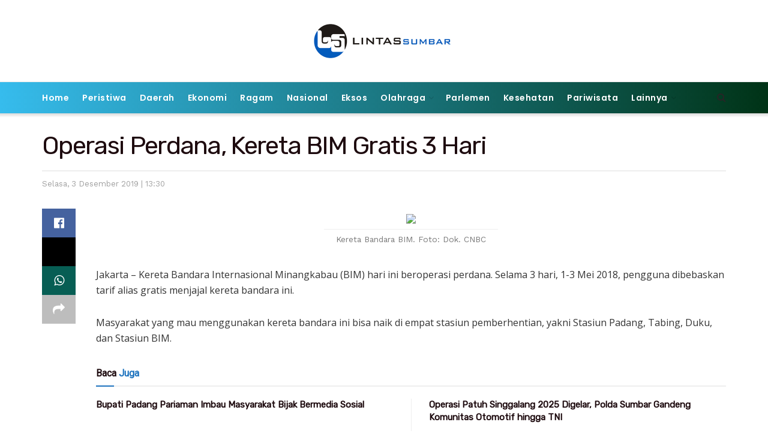

--- FILE ---
content_type: text/html; charset=UTF-8
request_url: https://www.lintassumbar.co.id/2018/05/operasi-perdana-kereta-bim-gratis-3-hari.html
body_size: 22679
content:
<!doctype html>
<!--[if lt IE 7]> <html class="no-js lt-ie9 lt-ie8 lt-ie7" lang="id"> <![endif]-->
<!--[if IE 7]>    <html class="no-js lt-ie9 lt-ie8" lang="id"> <![endif]-->
<!--[if IE 8]>    <html class="no-js lt-ie9" lang="id"> <![endif]-->
<!--[if IE 9]>    <html class="no-js lt-ie10" lang="id"> <![endif]-->
<!--[if gt IE 8]><!--> <html class="no-js" lang="id"> <!--<![endif]-->
<head>
    <meta http-equiv="Content-Type" content="text/html; charset=UTF-8" />
    <meta name='viewport' content='width=device-width, initial-scale=1, user-scalable=yes' />
    <link rel="profile" href="http://gmpg.org/xfn/11" />
    <link rel="pingback" href="https://www.lintassumbar.co.id/xmlrpc.php" />
    <meta name="theme-color" content="#1e73be">
             <meta name="msapplication-navbutton-color" content="#1e73be">
             <meta name="apple-mobile-web-app-status-bar-style" content="#1e73be"><meta name='robots' content='index, follow, max-image-preview:large, max-snippet:-1, max-video-preview:-1' />
	<style>img:is([sizes="auto" i], [sizes^="auto," i]) { contain-intrinsic-size: 3000px 1500px }</style>
	<meta property="og:type" content="article">
<meta property="og:title" content="Operasi Perdana, Kereta BIM Gratis 3 Hari">
<meta property="og:site_name" content="Lintas Sumbar">
<meta property="og:description" content="Kereta Bandara BIM. Foto: Dok. CNBC Jakarta - Kereta Bandara Internasional Minangkabau (BIM) hari ini beroperasi perdana. Selama 3 hari,">
<meta property="og:url" content="https://www.lintassumbar.co.id/2018/05/operasi-perdana-kereta-bim-gratis-3-hari.html">
<meta property="og:locale" content="id_ID">
<meta property="article:published_time" content="2018-05-01T05:49:00+07:00">
<meta property="article:modified_time" content="2019-12-03T13:30:19+07:00">
<meta property="article:section" content="Ragam">
<meta property="article:tag" content="Daerah">
<meta name="twitter:card" content="summary_large_image">
<meta name="twitter:title" content="Operasi Perdana, Kereta BIM Gratis 3 Hari">
<meta name="twitter:description" content="Kereta Bandara BIM. Foto: Dok. CNBC Jakarta - Kereta Bandara Internasional Minangkabau (BIM) hari ini beroperasi perdana. Selama 3 hari,">
<meta name="twitter:url" content="https://www.lintassumbar.co.id/2018/05/operasi-perdana-kereta-bim-gratis-3-hari.html">
<meta name="twitter:site" content="">
			<script type="text/javascript">
			  var jnews_ajax_url = '/?ajax-request=jnews'
			</script>
			<script type="text/javascript">;window.jnews=window.jnews||{},window.jnews.library=window.jnews.library||{},window.jnews.library=function(){"use strict";var e=this;e.win=window,e.doc=document,e.noop=function(){},e.globalBody=e.doc.getElementsByTagName("body")[0],e.globalBody=e.globalBody?e.globalBody:e.doc,e.win.jnewsDataStorage=e.win.jnewsDataStorage||{_storage:new WeakMap,put:function(e,t,n){this._storage.has(e)||this._storage.set(e,new Map),this._storage.get(e).set(t,n)},get:function(e,t){return this._storage.get(e).get(t)},has:function(e,t){return this._storage.has(e)&&this._storage.get(e).has(t)},remove:function(e,t){var n=this._storage.get(e).delete(t);return 0===!this._storage.get(e).size&&this._storage.delete(e),n}},e.windowWidth=function(){return e.win.innerWidth||e.docEl.clientWidth||e.globalBody.clientWidth},e.windowHeight=function(){return e.win.innerHeight||e.docEl.clientHeight||e.globalBody.clientHeight},e.requestAnimationFrame=e.win.requestAnimationFrame||e.win.webkitRequestAnimationFrame||e.win.mozRequestAnimationFrame||e.win.msRequestAnimationFrame||window.oRequestAnimationFrame||function(e){return setTimeout(e,1e3/60)},e.cancelAnimationFrame=e.win.cancelAnimationFrame||e.win.webkitCancelAnimationFrame||e.win.webkitCancelRequestAnimationFrame||e.win.mozCancelAnimationFrame||e.win.msCancelRequestAnimationFrame||e.win.oCancelRequestAnimationFrame||function(e){clearTimeout(e)},e.classListSupport="classList"in document.createElement("_"),e.hasClass=e.classListSupport?function(e,t){return e.classList.contains(t)}:function(e,t){return e.className.indexOf(t)>=0},e.addClass=e.classListSupport?function(t,n){e.hasClass(t,n)||t.classList.add(n)}:function(t,n){e.hasClass(t,n)||(t.className+=" "+n)},e.removeClass=e.classListSupport?function(t,n){e.hasClass(t,n)&&t.classList.remove(n)}:function(t,n){e.hasClass(t,n)&&(t.className=t.className.replace(n,""))},e.objKeys=function(e){var t=[];for(var n in e)Object.prototype.hasOwnProperty.call(e,n)&&t.push(n);return t},e.isObjectSame=function(e,t){var n=!0;return JSON.stringify(e)!==JSON.stringify(t)&&(n=!1),n},e.extend=function(){for(var e,t,n,o=arguments[0]||{},i=1,a=arguments.length;i<a;i++)if(null!==(e=arguments[i]))for(t in e)o!==(n=e[t])&&void 0!==n&&(o[t]=n);return o},e.dataStorage=e.win.jnewsDataStorage,e.isVisible=function(e){return 0!==e.offsetWidth&&0!==e.offsetHeight||e.getBoundingClientRect().length},e.getHeight=function(e){return e.offsetHeight||e.clientHeight||e.getBoundingClientRect().height},e.getWidth=function(e){return e.offsetWidth||e.clientWidth||e.getBoundingClientRect().width},e.supportsPassive=!1;try{var t=Object.defineProperty({},"passive",{get:function(){e.supportsPassive=!0}});"createEvent"in e.doc?e.win.addEventListener("test",null,t):"fireEvent"in e.doc&&e.win.attachEvent("test",null)}catch(e){}e.passiveOption=!!e.supportsPassive&&{passive:!0},e.setStorage=function(e,t){e="jnews-"+e;var n={expired:Math.floor(((new Date).getTime()+432e5)/1e3)};t=Object.assign(n,t);localStorage.setItem(e,JSON.stringify(t))},e.getStorage=function(e){e="jnews-"+e;var t=localStorage.getItem(e);return null!==t&&0<t.length?JSON.parse(localStorage.getItem(e)):{}},e.expiredStorage=function(){var t,n="jnews-";for(var o in localStorage)o.indexOf(n)>-1&&"undefined"!==(t=e.getStorage(o.replace(n,""))).expired&&t.expired<Math.floor((new Date).getTime()/1e3)&&localStorage.removeItem(o)},e.addEvents=function(t,n,o){for(var i in n){var a=["touchstart","touchmove"].indexOf(i)>=0&&!o&&e.passiveOption;"createEvent"in e.doc?t.addEventListener(i,n[i],a):"fireEvent"in e.doc&&t.attachEvent("on"+i,n[i])}},e.removeEvents=function(t,n){for(var o in n)"createEvent"in e.doc?t.removeEventListener(o,n[o]):"fireEvent"in e.doc&&t.detachEvent("on"+o,n[o])},e.triggerEvents=function(t,n,o){var i;o=o||{detail:null};return"createEvent"in e.doc?(!(i=e.doc.createEvent("CustomEvent")||new CustomEvent(n)).initCustomEvent||i.initCustomEvent(n,!0,!1,o),void t.dispatchEvent(i)):"fireEvent"in e.doc?((i=e.doc.createEventObject()).eventType=n,void t.fireEvent("on"+i.eventType,i)):void 0},e.getParents=function(t,n){void 0===n&&(n=e.doc);for(var o=[],i=t.parentNode,a=!1;!a;)if(i){var r=i;r.querySelectorAll(n).length?a=!0:(o.push(r),i=r.parentNode)}else o=[],a=!0;return o},e.forEach=function(e,t,n){for(var o=0,i=e.length;o<i;o++)t.call(n,e[o],o)},e.getText=function(e){return e.innerText||e.textContent},e.setText=function(e,t){var n="object"==typeof t?t.innerText||t.textContent:t;e.innerText&&(e.innerText=n),e.textContent&&(e.textContent=n)},e.httpBuildQuery=function(t){return e.objKeys(t).reduce(function t(n){var o=arguments.length>1&&void 0!==arguments[1]?arguments[1]:null;return function(i,a){var r=n[a];a=encodeURIComponent(a);var s=o?"".concat(o,"[").concat(a,"]"):a;return null==r||"function"==typeof r?(i.push("".concat(s,"=")),i):["number","boolean","string"].includes(typeof r)?(i.push("".concat(s,"=").concat(encodeURIComponent(r))),i):(i.push(e.objKeys(r).reduce(t(r,s),[]).join("&")),i)}}(t),[]).join("&")},e.get=function(t,n,o,i){return o="function"==typeof o?o:e.noop,e.ajax("GET",t,n,o,i)},e.post=function(t,n,o,i){return o="function"==typeof o?o:e.noop,e.ajax("POST",t,n,o,i)},e.ajax=function(t,n,o,i,a){var r=new XMLHttpRequest,s=n,c=e.httpBuildQuery(o);if(t=-1!=["GET","POST"].indexOf(t)?t:"GET",r.open(t,s+("GET"==t?"?"+c:""),!0),"POST"==t&&r.setRequestHeader("Content-type","application/x-www-form-urlencoded"),r.setRequestHeader("X-Requested-With","XMLHttpRequest"),r.onreadystatechange=function(){4===r.readyState&&200<=r.status&&300>r.status&&"function"==typeof i&&i.call(void 0,r.response)},void 0!==a&&!a){return{xhr:r,send:function(){r.send("POST"==t?c:null)}}}return r.send("POST"==t?c:null),{xhr:r}},e.scrollTo=function(t,n,o){function i(e,t,n){this.start=this.position(),this.change=e-this.start,this.currentTime=0,this.increment=20,this.duration=void 0===n?500:n,this.callback=t,this.finish=!1,this.animateScroll()}return Math.easeInOutQuad=function(e,t,n,o){return(e/=o/2)<1?n/2*e*e+t:-n/2*(--e*(e-2)-1)+t},i.prototype.stop=function(){this.finish=!0},i.prototype.move=function(t){e.doc.documentElement.scrollTop=t,e.globalBody.parentNode.scrollTop=t,e.globalBody.scrollTop=t},i.prototype.position=function(){return e.doc.documentElement.scrollTop||e.globalBody.parentNode.scrollTop||e.globalBody.scrollTop},i.prototype.animateScroll=function(){this.currentTime+=this.increment;var t=Math.easeInOutQuad(this.currentTime,this.start,this.change,this.duration);this.move(t),this.currentTime<this.duration&&!this.finish?e.requestAnimationFrame.call(e.win,this.animateScroll.bind(this)):this.callback&&"function"==typeof this.callback&&this.callback()},new i(t,n,o)},e.unwrap=function(t){var n,o=t;e.forEach(t,(function(e,t){n?n+=e:n=e})),o.replaceWith(n)},e.performance={start:function(e){performance.mark(e+"Start")},stop:function(e){performance.mark(e+"End"),performance.measure(e,e+"Start",e+"End")}},e.fps=function(){var t=0,n=0,o=0;!function(){var i=t=0,a=0,r=0,s=document.getElementById("fpsTable"),c=function(t){void 0===document.getElementsByTagName("body")[0]?e.requestAnimationFrame.call(e.win,(function(){c(t)})):document.getElementsByTagName("body")[0].appendChild(t)};null===s&&((s=document.createElement("div")).style.position="fixed",s.style.top="120px",s.style.left="10px",s.style.width="100px",s.style.height="20px",s.style.border="1px solid black",s.style.fontSize="11px",s.style.zIndex="100000",s.style.backgroundColor="white",s.id="fpsTable",c(s));var l=function(){o++,n=Date.now(),(a=(o/(r=(n-t)/1e3)).toPrecision(2))!=i&&(i=a,s.innerHTML=i+"fps"),1<r&&(t=n,o=0),e.requestAnimationFrame.call(e.win,l)};l()}()},e.instr=function(e,t){for(var n=0;n<t.length;n++)if(-1!==e.toLowerCase().indexOf(t[n].toLowerCase()))return!0},e.winLoad=function(t,n){function o(o){if("complete"===e.doc.readyState||"interactive"===e.doc.readyState)return!o||n?setTimeout(t,n||1):t(o),1}o()||e.addEvents(e.win,{load:o})},e.docReady=function(t,n){function o(o){if("complete"===e.doc.readyState||"interactive"===e.doc.readyState)return!o||n?setTimeout(t,n||1):t(o),1}o()||e.addEvents(e.doc,{DOMContentLoaded:o})},e.fireOnce=function(){e.docReady((function(){e.assets=e.assets||[],e.assets.length&&(e.boot(),e.load_assets())}),50)},e.boot=function(){e.length&&e.doc.querySelectorAll("style[media]").forEach((function(e){"not all"==e.getAttribute("media")&&e.removeAttribute("media")}))},e.create_js=function(t,n){var o=e.doc.createElement("script");switch(o.setAttribute("src",t),n){case"defer":o.setAttribute("defer",!0);break;case"async":o.setAttribute("async",!0);break;case"deferasync":o.setAttribute("defer",!0),o.setAttribute("async",!0)}e.globalBody.appendChild(o)},e.load_assets=function(){"object"==typeof e.assets&&e.forEach(e.assets.slice(0),(function(t,n){var o="";t.defer&&(o+="defer"),t.async&&(o+="async"),e.create_js(t.url,o);var i=e.assets.indexOf(t);i>-1&&e.assets.splice(i,1)})),e.assets=jnewsoption.au_scripts=window.jnewsads=[]},e.setCookie=function(e,t,n){var o="";if(n){var i=new Date;i.setTime(i.getTime()+24*n*60*60*1e3),o="; expires="+i.toUTCString()}document.cookie=e+"="+(t||"")+o+"; path=/"},e.getCookie=function(e){for(var t=e+"=",n=document.cookie.split(";"),o=0;o<n.length;o++){for(var i=n[o];" "==i.charAt(0);)i=i.substring(1,i.length);if(0==i.indexOf(t))return i.substring(t.length,i.length)}return null},e.eraseCookie=function(e){document.cookie=e+"=; Path=/; Expires=Thu, 01 Jan 1970 00:00:01 GMT;"},e.docReady((function(){e.globalBody=e.globalBody==e.doc?e.doc.getElementsByTagName("body")[0]:e.globalBody,e.globalBody=e.globalBody?e.globalBody:e.doc})),e.winLoad((function(){e.winLoad((function(){var t=!1;if(void 0!==window.jnewsadmin)if(void 0!==window.file_version_checker){var n=e.objKeys(window.file_version_checker);n.length?n.forEach((function(e){t||"10.0.4"===window.file_version_checker[e]||(t=!0)})):t=!0}else t=!0;t&&(window.jnewsHelper.getMessage(),window.jnewsHelper.getNotice())}),2500)}))},window.jnews.library=new window.jnews.library;</script>
	<!-- This site is optimized with the Yoast SEO plugin v24.0 - https://yoast.com/wordpress/plugins/seo/ -->
	<title>Operasi Perdana, Kereta BIM Gratis 3 Hari &#8212; Lintas Sumbar</title>
	<link rel="canonical" href="https://www.lintassumbar.co.id/2018/05/operasi-perdana-kereta-bim-gratis-3-hari.html" />
	<meta property="og:locale" content="id_ID" />
	<meta property="og:type" content="article" />
	<meta property="og:title" content="Operasi Perdana, Kereta BIM Gratis 3 Hari &#8212; Lintas Sumbar" />
	<meta property="og:description" content="Kereta Bandara BIM. Foto: Dok. CNBC Jakarta &#8211; Kereta Bandara Internasional Minangkabau (BIM) hari ini beroperasi perdana. Selama 3 hari, 1-3 Mei 2018, pengguna dibebaskan tarif alias gratis menjajal kereta bandara ini. Masyarakat yang mau menggunakan kereta bandara ini bisa naik di empat stasiun pemberhentian, yakni Stasiun Padang, Tabing, Duku, dan Stasiun BIM. BacaJuga Bupati [&hellip;]" />
	<meta property="og:url" content="https://www.lintassumbar.co.id/2018/05/operasi-perdana-kereta-bim-gratis-3-hari.html" />
	<meta property="og:site_name" content="Lintas Sumbar" />
	<meta property="article:published_time" content="2018-05-01T05:49:00+00:00" />
	<meta property="article:modified_time" content="2019-12-03T13:30:19+00:00" />
	<meta property="og:image" content="https://www.lintassumbar.com/wp-content/uploads/2018/05/images28829.jpeg" />
	<meta name="author" content="lintassumbar" />
	<meta name="twitter:card" content="summary_large_image" />
	<meta name="twitter:label1" content="Ditulis oleh" />
	<meta name="twitter:data1" content="lintassumbar" />
	<meta name="twitter:label2" content="Estimasi waktu membaca" />
	<meta name="twitter:data2" content="1 menit" />
	<script type="application/ld+json" class="yoast-schema-graph">{"@context":"https://schema.org","@graph":[{"@type":"Article","@id":"https://www.lintassumbar.co.id/2018/05/operasi-perdana-kereta-bim-gratis-3-hari.html#article","isPartOf":{"@id":"https://www.lintassumbar.co.id/2018/05/operasi-perdana-kereta-bim-gratis-3-hari.html"},"author":{"name":"lintassumbar","@id":"https://www.lintassumbar.co.id/#/schema/person/818bd23d68ee8a8c16c02c2715fe1dcd"},"headline":"Operasi Perdana, Kereta BIM Gratis 3 Hari","datePublished":"2018-05-01T05:49:00+00:00","dateModified":"2019-12-03T13:30:19+00:00","mainEntityOfPage":{"@id":"https://www.lintassumbar.co.id/2018/05/operasi-perdana-kereta-bim-gratis-3-hari.html"},"wordCount":261,"commentCount":0,"publisher":{"@id":"https://www.lintassumbar.co.id/#organization"},"image":{"@id":"https://www.lintassumbar.co.id/2018/05/operasi-perdana-kereta-bim-gratis-3-hari.html#primaryimage"},"thumbnailUrl":"https://www.lintassumbar.com/wp-content/uploads/2018/05/images28829.jpeg","keywords":["Daerah"],"articleSection":["Ragam"],"inLanguage":"id","potentialAction":[{"@type":"CommentAction","name":"Comment","target":["https://www.lintassumbar.co.id/2018/05/operasi-perdana-kereta-bim-gratis-3-hari.html#respond"]}]},{"@type":"WebPage","@id":"https://www.lintassumbar.co.id/2018/05/operasi-perdana-kereta-bim-gratis-3-hari.html","url":"https://www.lintassumbar.co.id/2018/05/operasi-perdana-kereta-bim-gratis-3-hari.html","name":"Operasi Perdana, Kereta BIM Gratis 3 Hari &#8212; Lintas Sumbar","isPartOf":{"@id":"https://www.lintassumbar.co.id/#website"},"primaryImageOfPage":{"@id":"https://www.lintassumbar.co.id/2018/05/operasi-perdana-kereta-bim-gratis-3-hari.html#primaryimage"},"image":{"@id":"https://www.lintassumbar.co.id/2018/05/operasi-perdana-kereta-bim-gratis-3-hari.html#primaryimage"},"thumbnailUrl":"https://www.lintassumbar.com/wp-content/uploads/2018/05/images28829.jpeg","datePublished":"2018-05-01T05:49:00+00:00","dateModified":"2019-12-03T13:30:19+00:00","breadcrumb":{"@id":"https://www.lintassumbar.co.id/2018/05/operasi-perdana-kereta-bim-gratis-3-hari.html#breadcrumb"},"inLanguage":"id","potentialAction":[{"@type":"ReadAction","target":["https://www.lintassumbar.co.id/2018/05/operasi-perdana-kereta-bim-gratis-3-hari.html"]}]},{"@type":"ImageObject","inLanguage":"id","@id":"https://www.lintassumbar.co.id/2018/05/operasi-perdana-kereta-bim-gratis-3-hari.html#primaryimage","url":"https://www.lintassumbar.com/wp-content/uploads/2018/05/images28829.jpeg","contentUrl":"https://www.lintassumbar.com/wp-content/uploads/2018/05/images28829.jpeg"},{"@type":"BreadcrumbList","@id":"https://www.lintassumbar.co.id/2018/05/operasi-perdana-kereta-bim-gratis-3-hari.html#breadcrumb","itemListElement":[{"@type":"ListItem","position":1,"name":"Home","item":"https://www.lintassumbar.co.id/"},{"@type":"ListItem","position":2,"name":"Operasi Perdana, Kereta BIM Gratis 3 Hari"}]},{"@type":"WebSite","@id":"https://www.lintassumbar.co.id/#website","url":"https://www.lintassumbar.co.id/","name":"Lintas Sumbar","description":"Lintas Berita Sumatera Barat","publisher":{"@id":"https://www.lintassumbar.co.id/#organization"},"potentialAction":[{"@type":"SearchAction","target":{"@type":"EntryPoint","urlTemplate":"https://www.lintassumbar.co.id/?s={search_term_string}"},"query-input":{"@type":"PropertyValueSpecification","valueRequired":true,"valueName":"search_term_string"}}],"inLanguage":"id"},{"@type":"Organization","@id":"https://www.lintassumbar.co.id/#organization","name":"Lintas Sumbar","url":"https://www.lintassumbar.co.id/","logo":{"@type":"ImageObject","inLanguage":"id","@id":"https://www.lintassumbar.co.id/#/schema/logo/image/","url":"https://www.lintassumbar.co.id/wp-content/uploads/2019/12/LOGO-LINTAS-SUMBAR.jpg","contentUrl":"https://www.lintassumbar.co.id/wp-content/uploads/2019/12/LOGO-LINTAS-SUMBAR.jpg","width":510,"height":142,"caption":"Lintas Sumbar"},"image":{"@id":"https://www.lintassumbar.co.id/#/schema/logo/image/"}},{"@type":"Person","@id":"https://www.lintassumbar.co.id/#/schema/person/818bd23d68ee8a8c16c02c2715fe1dcd","name":"lintassumbar","image":{"@type":"ImageObject","inLanguage":"id","@id":"https://www.lintassumbar.co.id/#/schema/person/image/","url":"https://secure.gravatar.com/avatar/ccd9877409c0c02bf8f350bd3cce8424?s=96&d=mm&r=g","contentUrl":"https://secure.gravatar.com/avatar/ccd9877409c0c02bf8f350bd3cce8424?s=96&d=mm&r=g","caption":"lintassumbar"}}]}</script>
	<!-- / Yoast SEO plugin. -->


<link rel="amphtml" href="https://www.lintassumbar.co.id/2018/05/operasi-perdana-kereta-bim-gratis-3-hari.html/amp" /><meta name="generator" content="AMP for WP 1.1.2"/><link rel='dns-prefetch' href='//fonts.googleapis.com' />
<link rel='preconnect' href='https://fonts.gstatic.com' />
<link rel="alternate" type="application/rss+xml" title="Lintas Sumbar &raquo; Feed" href="https://www.lintassumbar.co.id/feed" />
<link rel="alternate" type="application/rss+xml" title="Lintas Sumbar &raquo; Umpan Komentar" href="https://www.lintassumbar.co.id/comments/feed" />
<link rel="alternate" type="application/rss+xml" title="Lintas Sumbar &raquo; Operasi Perdana, Kereta BIM Gratis 3 Hari Umpan Komentar" href="https://www.lintassumbar.co.id/2018/05/operasi-perdana-kereta-bim-gratis-3-hari.html/feed" />
<script type="text/javascript">
/* <![CDATA[ */
window._wpemojiSettings = {"baseUrl":"https:\/\/s.w.org\/images\/core\/emoji\/15.0.3\/72x72\/","ext":".png","svgUrl":"https:\/\/s.w.org\/images\/core\/emoji\/15.0.3\/svg\/","svgExt":".svg","source":{"concatemoji":"https:\/\/www.lintassumbar.co.id\/wp-includes\/js\/wp-emoji-release.min.js?ver=6.7.4"}};
/*! This file is auto-generated */
!function(i,n){var o,s,e;function c(e){try{var t={supportTests:e,timestamp:(new Date).valueOf()};sessionStorage.setItem(o,JSON.stringify(t))}catch(e){}}function p(e,t,n){e.clearRect(0,0,e.canvas.width,e.canvas.height),e.fillText(t,0,0);var t=new Uint32Array(e.getImageData(0,0,e.canvas.width,e.canvas.height).data),r=(e.clearRect(0,0,e.canvas.width,e.canvas.height),e.fillText(n,0,0),new Uint32Array(e.getImageData(0,0,e.canvas.width,e.canvas.height).data));return t.every(function(e,t){return e===r[t]})}function u(e,t,n){switch(t){case"flag":return n(e,"\ud83c\udff3\ufe0f\u200d\u26a7\ufe0f","\ud83c\udff3\ufe0f\u200b\u26a7\ufe0f")?!1:!n(e,"\ud83c\uddfa\ud83c\uddf3","\ud83c\uddfa\u200b\ud83c\uddf3")&&!n(e,"\ud83c\udff4\udb40\udc67\udb40\udc62\udb40\udc65\udb40\udc6e\udb40\udc67\udb40\udc7f","\ud83c\udff4\u200b\udb40\udc67\u200b\udb40\udc62\u200b\udb40\udc65\u200b\udb40\udc6e\u200b\udb40\udc67\u200b\udb40\udc7f");case"emoji":return!n(e,"\ud83d\udc26\u200d\u2b1b","\ud83d\udc26\u200b\u2b1b")}return!1}function f(e,t,n){var r="undefined"!=typeof WorkerGlobalScope&&self instanceof WorkerGlobalScope?new OffscreenCanvas(300,150):i.createElement("canvas"),a=r.getContext("2d",{willReadFrequently:!0}),o=(a.textBaseline="top",a.font="600 32px Arial",{});return e.forEach(function(e){o[e]=t(a,e,n)}),o}function t(e){var t=i.createElement("script");t.src=e,t.defer=!0,i.head.appendChild(t)}"undefined"!=typeof Promise&&(o="wpEmojiSettingsSupports",s=["flag","emoji"],n.supports={everything:!0,everythingExceptFlag:!0},e=new Promise(function(e){i.addEventListener("DOMContentLoaded",e,{once:!0})}),new Promise(function(t){var n=function(){try{var e=JSON.parse(sessionStorage.getItem(o));if("object"==typeof e&&"number"==typeof e.timestamp&&(new Date).valueOf()<e.timestamp+604800&&"object"==typeof e.supportTests)return e.supportTests}catch(e){}return null}();if(!n){if("undefined"!=typeof Worker&&"undefined"!=typeof OffscreenCanvas&&"undefined"!=typeof URL&&URL.createObjectURL&&"undefined"!=typeof Blob)try{var e="postMessage("+f.toString()+"("+[JSON.stringify(s),u.toString(),p.toString()].join(",")+"));",r=new Blob([e],{type:"text/javascript"}),a=new Worker(URL.createObjectURL(r),{name:"wpTestEmojiSupports"});return void(a.onmessage=function(e){c(n=e.data),a.terminate(),t(n)})}catch(e){}c(n=f(s,u,p))}t(n)}).then(function(e){for(var t in e)n.supports[t]=e[t],n.supports.everything=n.supports.everything&&n.supports[t],"flag"!==t&&(n.supports.everythingExceptFlag=n.supports.everythingExceptFlag&&n.supports[t]);n.supports.everythingExceptFlag=n.supports.everythingExceptFlag&&!n.supports.flag,n.DOMReady=!1,n.readyCallback=function(){n.DOMReady=!0}}).then(function(){return e}).then(function(){var e;n.supports.everything||(n.readyCallback(),(e=n.source||{}).concatemoji?t(e.concatemoji):e.wpemoji&&e.twemoji&&(t(e.twemoji),t(e.wpemoji)))}))}((window,document),window._wpemojiSettings);
/* ]]> */
</script>
<style id='wp-emoji-styles-inline-css' type='text/css'>

	img.wp-smiley, img.emoji {
		display: inline !important;
		border: none !important;
		box-shadow: none !important;
		height: 1em !important;
		width: 1em !important;
		margin: 0 0.07em !important;
		vertical-align: -0.1em !important;
		background: none !important;
		padding: 0 !important;
	}
</style>
<link rel='stylesheet' id='wp-block-library-css' href='https://www.lintassumbar.co.id/wp-includes/css/dist/block-library/style.min.css?ver=6.7.4' type='text/css' media='all' />
<style id='classic-theme-styles-inline-css' type='text/css'>
/*! This file is auto-generated */
.wp-block-button__link{color:#fff;background-color:#32373c;border-radius:9999px;box-shadow:none;text-decoration:none;padding:calc(.667em + 2px) calc(1.333em + 2px);font-size:1.125em}.wp-block-file__button{background:#32373c;color:#fff;text-decoration:none}
</style>
<style id='global-styles-inline-css' type='text/css'>
:root{--wp--preset--aspect-ratio--square: 1;--wp--preset--aspect-ratio--4-3: 4/3;--wp--preset--aspect-ratio--3-4: 3/4;--wp--preset--aspect-ratio--3-2: 3/2;--wp--preset--aspect-ratio--2-3: 2/3;--wp--preset--aspect-ratio--16-9: 16/9;--wp--preset--aspect-ratio--9-16: 9/16;--wp--preset--color--black: #000000;--wp--preset--color--cyan-bluish-gray: #abb8c3;--wp--preset--color--white: #ffffff;--wp--preset--color--pale-pink: #f78da7;--wp--preset--color--vivid-red: #cf2e2e;--wp--preset--color--luminous-vivid-orange: #ff6900;--wp--preset--color--luminous-vivid-amber: #fcb900;--wp--preset--color--light-green-cyan: #7bdcb5;--wp--preset--color--vivid-green-cyan: #00d084;--wp--preset--color--pale-cyan-blue: #8ed1fc;--wp--preset--color--vivid-cyan-blue: #0693e3;--wp--preset--color--vivid-purple: #9b51e0;--wp--preset--gradient--vivid-cyan-blue-to-vivid-purple: linear-gradient(135deg,rgba(6,147,227,1) 0%,rgb(155,81,224) 100%);--wp--preset--gradient--light-green-cyan-to-vivid-green-cyan: linear-gradient(135deg,rgb(122,220,180) 0%,rgb(0,208,130) 100%);--wp--preset--gradient--luminous-vivid-amber-to-luminous-vivid-orange: linear-gradient(135deg,rgba(252,185,0,1) 0%,rgba(255,105,0,1) 100%);--wp--preset--gradient--luminous-vivid-orange-to-vivid-red: linear-gradient(135deg,rgba(255,105,0,1) 0%,rgb(207,46,46) 100%);--wp--preset--gradient--very-light-gray-to-cyan-bluish-gray: linear-gradient(135deg,rgb(238,238,238) 0%,rgb(169,184,195) 100%);--wp--preset--gradient--cool-to-warm-spectrum: linear-gradient(135deg,rgb(74,234,220) 0%,rgb(151,120,209) 20%,rgb(207,42,186) 40%,rgb(238,44,130) 60%,rgb(251,105,98) 80%,rgb(254,248,76) 100%);--wp--preset--gradient--blush-light-purple: linear-gradient(135deg,rgb(255,206,236) 0%,rgb(152,150,240) 100%);--wp--preset--gradient--blush-bordeaux: linear-gradient(135deg,rgb(254,205,165) 0%,rgb(254,45,45) 50%,rgb(107,0,62) 100%);--wp--preset--gradient--luminous-dusk: linear-gradient(135deg,rgb(255,203,112) 0%,rgb(199,81,192) 50%,rgb(65,88,208) 100%);--wp--preset--gradient--pale-ocean: linear-gradient(135deg,rgb(255,245,203) 0%,rgb(182,227,212) 50%,rgb(51,167,181) 100%);--wp--preset--gradient--electric-grass: linear-gradient(135deg,rgb(202,248,128) 0%,rgb(113,206,126) 100%);--wp--preset--gradient--midnight: linear-gradient(135deg,rgb(2,3,129) 0%,rgb(40,116,252) 100%);--wp--preset--font-size--small: 13px;--wp--preset--font-size--medium: 20px;--wp--preset--font-size--large: 36px;--wp--preset--font-size--x-large: 42px;--wp--preset--spacing--20: 0.44rem;--wp--preset--spacing--30: 0.67rem;--wp--preset--spacing--40: 1rem;--wp--preset--spacing--50: 1.5rem;--wp--preset--spacing--60: 2.25rem;--wp--preset--spacing--70: 3.38rem;--wp--preset--spacing--80: 5.06rem;--wp--preset--shadow--natural: 6px 6px 9px rgba(0, 0, 0, 0.2);--wp--preset--shadow--deep: 12px 12px 50px rgba(0, 0, 0, 0.4);--wp--preset--shadow--sharp: 6px 6px 0px rgba(0, 0, 0, 0.2);--wp--preset--shadow--outlined: 6px 6px 0px -3px rgba(255, 255, 255, 1), 6px 6px rgba(0, 0, 0, 1);--wp--preset--shadow--crisp: 6px 6px 0px rgba(0, 0, 0, 1);}:where(.is-layout-flex){gap: 0.5em;}:where(.is-layout-grid){gap: 0.5em;}body .is-layout-flex{display: flex;}.is-layout-flex{flex-wrap: wrap;align-items: center;}.is-layout-flex > :is(*, div){margin: 0;}body .is-layout-grid{display: grid;}.is-layout-grid > :is(*, div){margin: 0;}:where(.wp-block-columns.is-layout-flex){gap: 2em;}:where(.wp-block-columns.is-layout-grid){gap: 2em;}:where(.wp-block-post-template.is-layout-flex){gap: 1.25em;}:where(.wp-block-post-template.is-layout-grid){gap: 1.25em;}.has-black-color{color: var(--wp--preset--color--black) !important;}.has-cyan-bluish-gray-color{color: var(--wp--preset--color--cyan-bluish-gray) !important;}.has-white-color{color: var(--wp--preset--color--white) !important;}.has-pale-pink-color{color: var(--wp--preset--color--pale-pink) !important;}.has-vivid-red-color{color: var(--wp--preset--color--vivid-red) !important;}.has-luminous-vivid-orange-color{color: var(--wp--preset--color--luminous-vivid-orange) !important;}.has-luminous-vivid-amber-color{color: var(--wp--preset--color--luminous-vivid-amber) !important;}.has-light-green-cyan-color{color: var(--wp--preset--color--light-green-cyan) !important;}.has-vivid-green-cyan-color{color: var(--wp--preset--color--vivid-green-cyan) !important;}.has-pale-cyan-blue-color{color: var(--wp--preset--color--pale-cyan-blue) !important;}.has-vivid-cyan-blue-color{color: var(--wp--preset--color--vivid-cyan-blue) !important;}.has-vivid-purple-color{color: var(--wp--preset--color--vivid-purple) !important;}.has-black-background-color{background-color: var(--wp--preset--color--black) !important;}.has-cyan-bluish-gray-background-color{background-color: var(--wp--preset--color--cyan-bluish-gray) !important;}.has-white-background-color{background-color: var(--wp--preset--color--white) !important;}.has-pale-pink-background-color{background-color: var(--wp--preset--color--pale-pink) !important;}.has-vivid-red-background-color{background-color: var(--wp--preset--color--vivid-red) !important;}.has-luminous-vivid-orange-background-color{background-color: var(--wp--preset--color--luminous-vivid-orange) !important;}.has-luminous-vivid-amber-background-color{background-color: var(--wp--preset--color--luminous-vivid-amber) !important;}.has-light-green-cyan-background-color{background-color: var(--wp--preset--color--light-green-cyan) !important;}.has-vivid-green-cyan-background-color{background-color: var(--wp--preset--color--vivid-green-cyan) !important;}.has-pale-cyan-blue-background-color{background-color: var(--wp--preset--color--pale-cyan-blue) !important;}.has-vivid-cyan-blue-background-color{background-color: var(--wp--preset--color--vivid-cyan-blue) !important;}.has-vivid-purple-background-color{background-color: var(--wp--preset--color--vivid-purple) !important;}.has-black-border-color{border-color: var(--wp--preset--color--black) !important;}.has-cyan-bluish-gray-border-color{border-color: var(--wp--preset--color--cyan-bluish-gray) !important;}.has-white-border-color{border-color: var(--wp--preset--color--white) !important;}.has-pale-pink-border-color{border-color: var(--wp--preset--color--pale-pink) !important;}.has-vivid-red-border-color{border-color: var(--wp--preset--color--vivid-red) !important;}.has-luminous-vivid-orange-border-color{border-color: var(--wp--preset--color--luminous-vivid-orange) !important;}.has-luminous-vivid-amber-border-color{border-color: var(--wp--preset--color--luminous-vivid-amber) !important;}.has-light-green-cyan-border-color{border-color: var(--wp--preset--color--light-green-cyan) !important;}.has-vivid-green-cyan-border-color{border-color: var(--wp--preset--color--vivid-green-cyan) !important;}.has-pale-cyan-blue-border-color{border-color: var(--wp--preset--color--pale-cyan-blue) !important;}.has-vivid-cyan-blue-border-color{border-color: var(--wp--preset--color--vivid-cyan-blue) !important;}.has-vivid-purple-border-color{border-color: var(--wp--preset--color--vivid-purple) !important;}.has-vivid-cyan-blue-to-vivid-purple-gradient-background{background: var(--wp--preset--gradient--vivid-cyan-blue-to-vivid-purple) !important;}.has-light-green-cyan-to-vivid-green-cyan-gradient-background{background: var(--wp--preset--gradient--light-green-cyan-to-vivid-green-cyan) !important;}.has-luminous-vivid-amber-to-luminous-vivid-orange-gradient-background{background: var(--wp--preset--gradient--luminous-vivid-amber-to-luminous-vivid-orange) !important;}.has-luminous-vivid-orange-to-vivid-red-gradient-background{background: var(--wp--preset--gradient--luminous-vivid-orange-to-vivid-red) !important;}.has-very-light-gray-to-cyan-bluish-gray-gradient-background{background: var(--wp--preset--gradient--very-light-gray-to-cyan-bluish-gray) !important;}.has-cool-to-warm-spectrum-gradient-background{background: var(--wp--preset--gradient--cool-to-warm-spectrum) !important;}.has-blush-light-purple-gradient-background{background: var(--wp--preset--gradient--blush-light-purple) !important;}.has-blush-bordeaux-gradient-background{background: var(--wp--preset--gradient--blush-bordeaux) !important;}.has-luminous-dusk-gradient-background{background: var(--wp--preset--gradient--luminous-dusk) !important;}.has-pale-ocean-gradient-background{background: var(--wp--preset--gradient--pale-ocean) !important;}.has-electric-grass-gradient-background{background: var(--wp--preset--gradient--electric-grass) !important;}.has-midnight-gradient-background{background: var(--wp--preset--gradient--midnight) !important;}.has-small-font-size{font-size: var(--wp--preset--font-size--small) !important;}.has-medium-font-size{font-size: var(--wp--preset--font-size--medium) !important;}.has-large-font-size{font-size: var(--wp--preset--font-size--large) !important;}.has-x-large-font-size{font-size: var(--wp--preset--font-size--x-large) !important;}
:where(.wp-block-post-template.is-layout-flex){gap: 1.25em;}:where(.wp-block-post-template.is-layout-grid){gap: 1.25em;}
:where(.wp-block-columns.is-layout-flex){gap: 2em;}:where(.wp-block-columns.is-layout-grid){gap: 2em;}
:root :where(.wp-block-pullquote){font-size: 1.5em;line-height: 1.6;}
</style>
<link rel='stylesheet' id='jnews-split-css' href='https://www.lintassumbar.co.id/wp-content/plugins/jnews-split/assets/css/splitpost.css' type='text/css' media='' />
<link rel='stylesheet' id='jnews-split-toc-css' href='https://www.lintassumbar.co.id/wp-content/plugins/jnews-split/assets/css/splitpost-toc.css' type='text/css' media='' />
<link rel='stylesheet' id='jnews-parent-style-css' href='https://www.lintassumbar.co.id/wp-content/themes/jnews/style.css?ver=6.7.4' type='text/css' media='all' />
<link rel='stylesheet' id='js_composer_front-css' href='https://www.lintassumbar.co.id/wp-content/plugins/js_composer/assets/css/js_composer.min.css?ver=6.8.0' type='text/css' media='all' />
<link rel='stylesheet' id='jeg_customizer_font-css' href='//fonts.googleapis.com/css?family=Work+Sans%3Areguler%7CMontserrat%3Areguler%7CPoppins%3Aregular%2C600%7CRoboto%3Areguler%7CRubik%3Aregular%7COpen+Sans%3Aregular%2C600&#038;display=swap&#038;ver=1.3.0' type='text/css' media='all' />
<link rel='stylesheet' id='jnews-frontend-css' href='https://www.lintassumbar.co.id/wp-content/themes/jnews/assets/dist/frontend.min.css?ver=1.0.0' type='text/css' media='all' />
<link rel='stylesheet' id='jnews-js-composer-css' href='https://www.lintassumbar.co.id/wp-content/themes/jnews/assets/css/js-composer-frontend.css?ver=1.0.0' type='text/css' media='all' />
<link rel='stylesheet' id='jnews-style-css' href='https://www.lintassumbar.co.id/wp-content/themes/jnews-child/style.css?ver=1.0.0' type='text/css' media='all' />
<link rel='stylesheet' id='jnews-darkmode-css' href='https://www.lintassumbar.co.id/wp-content/themes/jnews/assets/css/darkmode.css?ver=1.0.0' type='text/css' media='all' />
<link rel='stylesheet' id='jnews-scheme-css' href='https://www.lintassumbar.co.id/wp-content/themes/jnews/data/import/viral/scheme.css?ver=1.0.0' type='text/css' media='all' />
<link rel='stylesheet' id='jnews-select-share-css' href='https://www.lintassumbar.co.id/wp-content/plugins/jnews-social-share/assets/css/plugin.css' type='text/css' media='all' />
<script type="text/javascript" src="https://www.lintassumbar.co.id/wp-includes/js/jquery/jquery.min.js?ver=3.7.1" id="jquery-core-js"></script>
<script type="text/javascript" src="https://www.lintassumbar.co.id/wp-includes/js/jquery/jquery-migrate.min.js?ver=3.4.1" id="jquery-migrate-js"></script>
<link rel="https://api.w.org/" href="https://www.lintassumbar.co.id/wp-json/" /><link rel="alternate" title="JSON" type="application/json" href="https://www.lintassumbar.co.id/wp-json/wp/v2/posts/830" /><link rel="EditURI" type="application/rsd+xml" title="RSD" href="https://www.lintassumbar.co.id/xmlrpc.php?rsd" />
<meta name="generator" content="WordPress 6.7.4" />
<link rel='shortlink' href='https://www.lintassumbar.co.id/?p=830' />
<link rel="alternate" title="oEmbed (JSON)" type="application/json+oembed" href="https://www.lintassumbar.co.id/wp-json/oembed/1.0/embed?url=https%3A%2F%2Fwww.lintassumbar.co.id%2F2018%2F05%2Foperasi-perdana-kereta-bim-gratis-3-hari.html" />
<link rel="alternate" title="oEmbed (XML)" type="text/xml+oembed" href="https://www.lintassumbar.co.id/wp-json/oembed/1.0/embed?url=https%3A%2F%2Fwww.lintassumbar.co.id%2F2018%2F05%2Foperasi-perdana-kereta-bim-gratis-3-hari.html&#038;format=xml" />
<meta name="generator" content="Powered by WPBakery Page Builder - drag and drop page builder for WordPress."/>
<link rel="icon" href="https://www.lintassumbar.co.id/wp-content/uploads/2019/12/cropped-LOGO-LINTAS-SUMBAR-32x32.jpg" sizes="32x32" />
<link rel="icon" href="https://www.lintassumbar.co.id/wp-content/uploads/2019/12/cropped-LOGO-LINTAS-SUMBAR-192x192.jpg" sizes="192x192" />
<link rel="apple-touch-icon" href="https://www.lintassumbar.co.id/wp-content/uploads/2019/12/cropped-LOGO-LINTAS-SUMBAR-180x180.jpg" />
<meta name="msapplication-TileImage" content="https://www.lintassumbar.co.id/wp-content/uploads/2019/12/cropped-LOGO-LINTAS-SUMBAR-270x270.jpg" />
<style id="jeg_dynamic_css" type="text/css" data-type="jeg_custom-css">body { --j-body-color : #333333; --j-accent-color : #1e73be; --j-alt-color : #420000; --j-heading-color : #1e0b0f; } body,.jeg_newsfeed_list .tns-outer .tns-controls button,.jeg_filter_button,.owl-carousel .owl-nav div,.jeg_readmore,.jeg_hero_style_7 .jeg_post_meta a,.widget_calendar thead th,.widget_calendar tfoot a,.jeg_socialcounter a,.entry-header .jeg_meta_like a,.entry-header .jeg_meta_comment a,.entry-header .jeg_meta_donation a,.entry-header .jeg_meta_bookmark a,.entry-content tbody tr:hover,.entry-content th,.jeg_splitpost_nav li:hover a,#breadcrumbs a,.jeg_author_socials a:hover,.jeg_footer_content a,.jeg_footer_bottom a,.jeg_cartcontent,.woocommerce .woocommerce-breadcrumb a { color : #333333; } a, .jeg_menu_style_5>li>a:hover, .jeg_menu_style_5>li.sfHover>a, .jeg_menu_style_5>li.current-menu-item>a, .jeg_menu_style_5>li.current-menu-ancestor>a, .jeg_navbar .jeg_menu:not(.jeg_main_menu)>li>a:hover, .jeg_midbar .jeg_menu:not(.jeg_main_menu)>li>a:hover, .jeg_side_tabs li.active, .jeg_block_heading_5 strong, .jeg_block_heading_6 strong, .jeg_block_heading_7 strong, .jeg_block_heading_8 strong, .jeg_subcat_list li a:hover, .jeg_subcat_list li button:hover, .jeg_pl_lg_7 .jeg_thumb .jeg_post_category a, .jeg_pl_xs_2:before, .jeg_pl_xs_4 .jeg_postblock_content:before, .jeg_postblock .jeg_post_title a:hover, .jeg_hero_style_6 .jeg_post_title a:hover, .jeg_sidefeed .jeg_pl_xs_3 .jeg_post_title a:hover, .widget_jnews_popular .jeg_post_title a:hover, .jeg_meta_author a, .widget_archive li a:hover, .widget_pages li a:hover, .widget_meta li a:hover, .widget_recent_entries li a:hover, .widget_rss li a:hover, .widget_rss cite, .widget_categories li a:hover, .widget_categories li.current-cat>a, #breadcrumbs a:hover, .jeg_share_count .counts, .commentlist .bypostauthor>.comment-body>.comment-author>.fn, span.required, .jeg_review_title, .bestprice .price, .authorlink a:hover, .jeg_vertical_playlist .jeg_video_playlist_play_icon, .jeg_vertical_playlist .jeg_video_playlist_item.active .jeg_video_playlist_thumbnail:before, .jeg_horizontal_playlist .jeg_video_playlist_play, .woocommerce li.product .pricegroup .button, .widget_display_forums li a:hover, .widget_display_topics li:before, .widget_display_replies li:before, .widget_display_views li:before, .bbp-breadcrumb a:hover, .jeg_mobile_menu li.sfHover>a, .jeg_mobile_menu li a:hover, .split-template-6 .pagenum, .jeg_mobile_menu_style_5>li>a:hover, .jeg_mobile_menu_style_5>li.sfHover>a, .jeg_mobile_menu_style_5>li.current-menu-item>a, .jeg_mobile_menu_style_5>li.current-menu-ancestor>a { color : #1e73be; } .jeg_menu_style_1>li>a:before, .jeg_menu_style_2>li>a:before, .jeg_menu_style_3>li>a:before, .jeg_side_toggle, .jeg_slide_caption .jeg_post_category a, .jeg_slider_type_1_wrapper .tns-controls button.tns-next, .jeg_block_heading_1 .jeg_block_title span, .jeg_block_heading_2 .jeg_block_title span, .jeg_block_heading_3, .jeg_block_heading_4 .jeg_block_title span, .jeg_block_heading_6:after, .jeg_pl_lg_box .jeg_post_category a, .jeg_pl_md_box .jeg_post_category a, .jeg_readmore:hover, .jeg_thumb .jeg_post_category a, .jeg_block_loadmore a:hover, .jeg_postblock.alt .jeg_block_loadmore a:hover, .jeg_block_loadmore a.active, .jeg_postblock_carousel_2 .jeg_post_category a, .jeg_heroblock .jeg_post_category a, .jeg_pagenav_1 .page_number.active, .jeg_pagenav_1 .page_number.active:hover, input[type="submit"], .btn, .button, .widget_tag_cloud a:hover, .popularpost_item:hover .jeg_post_title a:before, .jeg_splitpost_4 .page_nav, .jeg_splitpost_5 .page_nav, .jeg_post_via a:hover, .jeg_post_source a:hover, .jeg_post_tags a:hover, .comment-reply-title small a:before, .comment-reply-title small a:after, .jeg_storelist .productlink, .authorlink li.active a:before, .jeg_footer.dark .socials_widget:not(.nobg) a:hover .fa, div.jeg_breakingnews_title, .jeg_overlay_slider_bottom_wrapper .tns-controls button, .jeg_overlay_slider_bottom_wrapper .tns-controls button:hover, .jeg_vertical_playlist .jeg_video_playlist_current, .woocommerce span.onsale, .woocommerce #respond input#submit:hover, .woocommerce a.button:hover, .woocommerce button.button:hover, .woocommerce input.button:hover, .woocommerce #respond input#submit.alt, .woocommerce a.button.alt, .woocommerce button.button.alt, .woocommerce input.button.alt, .jeg_popup_post .caption, .jeg_footer.dark input[type="submit"], .jeg_footer.dark .btn, .jeg_footer.dark .button, .footer_widget.widget_tag_cloud a:hover, .jeg_inner_content .content-inner .jeg_post_category a:hover, #buddypress .standard-form button, #buddypress a.button, #buddypress input[type="submit"], #buddypress input[type="button"], #buddypress input[type="reset"], #buddypress ul.button-nav li a, #buddypress .generic-button a, #buddypress .generic-button button, #buddypress .comment-reply-link, #buddypress a.bp-title-button, #buddypress.buddypress-wrap .members-list li .user-update .activity-read-more a, div#buddypress .standard-form button:hover, div#buddypress a.button:hover, div#buddypress input[type="submit"]:hover, div#buddypress input[type="button"]:hover, div#buddypress input[type="reset"]:hover, div#buddypress ul.button-nav li a:hover, div#buddypress .generic-button a:hover, div#buddypress .generic-button button:hover, div#buddypress .comment-reply-link:hover, div#buddypress a.bp-title-button:hover, div#buddypress.buddypress-wrap .members-list li .user-update .activity-read-more a:hover, #buddypress #item-nav .item-list-tabs ul li a:before, .jeg_inner_content .jeg_meta_container .follow-wrapper a { background-color : #1e73be; } .jeg_block_heading_7 .jeg_block_title span, .jeg_readmore:hover, .jeg_block_loadmore a:hover, .jeg_block_loadmore a.active, .jeg_pagenav_1 .page_number.active, .jeg_pagenav_1 .page_number.active:hover, .jeg_pagenav_3 .page_number:hover, .jeg_prevnext_post a:hover h3, .jeg_overlay_slider .jeg_post_category, .jeg_sidefeed .jeg_post.active, .jeg_vertical_playlist.jeg_vertical_playlist .jeg_video_playlist_item.active .jeg_video_playlist_thumbnail img, .jeg_horizontal_playlist .jeg_video_playlist_item.active { border-color : #1e73be; } .jeg_tabpost_nav li.active, .woocommerce div.product .woocommerce-tabs ul.tabs li.active, .jeg_mobile_menu_style_1>li.current-menu-item a, .jeg_mobile_menu_style_1>li.current-menu-ancestor a, .jeg_mobile_menu_style_2>li.current-menu-item::after, .jeg_mobile_menu_style_2>li.current-menu-ancestor::after, .jeg_mobile_menu_style_3>li.current-menu-item::before, .jeg_mobile_menu_style_3>li.current-menu-ancestor::before { border-bottom-color : #1e73be; } .jeg_post_meta .fa, .jeg_post_meta .jpwt-icon, .entry-header .jeg_post_meta .fa, .jeg_review_stars, .jeg_price_review_list { color : #420000; } .jeg_share_button.share-float.share-monocrhome a { background-color : #420000; } h1,h2,h3,h4,h5,h6,.jeg_post_title a,.entry-header .jeg_post_title,.jeg_hero_style_7 .jeg_post_title a,.jeg_block_title,.jeg_splitpost_bar .current_title,.jeg_video_playlist_title,.gallery-caption,.jeg_push_notification_button>a.button { color : #1e0b0f; } .split-template-9 .pagenum, .split-template-10 .pagenum, .split-template-11 .pagenum, .split-template-12 .pagenum, .split-template-13 .pagenum, .split-template-15 .pagenum, .split-template-18 .pagenum, .split-template-20 .pagenum, .split-template-19 .current_title span, .split-template-20 .current_title span { background-color : #1e0b0f; } .jeg_topbar, .jeg_topbar.dark, .jeg_topbar.custom { background : #1e73be; } .jeg_midbar { height : 136px; } .jeg_header .jeg_bottombar.jeg_navbar,.jeg_bottombar .jeg_nav_icon { height : 52px; } .jeg_header .jeg_bottombar.jeg_navbar, .jeg_header .jeg_bottombar .jeg_main_menu:not(.jeg_menu_style_1) > li > a, .jeg_header .jeg_bottombar .jeg_menu_style_1 > li, .jeg_header .jeg_bottombar .jeg_menu:not(.jeg_main_menu) > li > a { line-height : 52px; } .jeg_header .jeg_bottombar.jeg_navbar_wrapper:not(.jeg_navbar_boxed), .jeg_header .jeg_bottombar.jeg_navbar_boxed .jeg_nav_row { background : #232323; background: -moz-linear-gradient(90deg, #36bced 0%, #003316 100%);background: -webkit-linear-gradient(90deg, #36bced 0%, #003316 100%);background: -o-linear-gradient(90deg, #36bced 0%, #003316 100%);background: -ms-linear-gradient(90deg, #36bced 0%, #003316 100%);background: linear-gradient(90deg, #36bced 0%, #003316 100%); } .jeg_header .jeg_bottombar, .jeg_header .jeg_bottombar.jeg_navbar_dark { color : #ffffff; } .jeg_header .jeg_bottombar, .jeg_header .jeg_bottombar.jeg_navbar_dark, .jeg_bottombar.jeg_navbar_boxed .jeg_nav_row, .jeg_bottombar.jeg_navbar_dark.jeg_navbar_boxed .jeg_nav_row { border-top-width : 1px; } .jeg_mobile_midbar, .jeg_mobile_midbar.dark { background : #ffffff; } .jeg_header .socials_widget > a > i.fa:before { color : #ffffff; } .jeg_header .socials_widget.nobg > a > span.jeg-icon svg { fill : #ffffff; } .jeg_header .socials_widget > a > span.jeg-icon svg { fill : #ffffff; } .jeg_nav_icon .jeg_mobile_toggle.toggle_btn { color : #111111; } .jeg_navbar_mobile_wrapper .jeg_nav_item a.jeg_mobile_toggle, .jeg_navbar_mobile_wrapper .dark .jeg_nav_item a.jeg_mobile_toggle { color : #3d3d3d; } .jeg_header .jeg_search_wrapper.search_icon .jeg_search_toggle { color : #262626; } .jeg_header .jeg_search_popup_expand .jeg_search_form .jeg_search_button { color : #666666; } .jeg_header .jeg_search_expanded .jeg_search_modal_expand .jeg_search_toggle i, .jeg_header .jeg_search_expanded .jeg_search_modal_expand .jeg_search_button, .jeg_header .jeg_search_expanded .jeg_search_modal_expand .jeg_search_input { color : #565656; } .jeg_header .jeg_search_expanded .jeg_search_modal_expand .jeg_search_input { border-bottom-color : #565656; } .jeg_navbar_mobile .jeg_search_wrapper .jeg_search_toggle, .jeg_navbar_mobile .dark .jeg_search_wrapper .jeg_search_toggle { color : #666666; } .jeg_navbar_mobile .jeg_search_wrapper.jeg_search_popup_expand .jeg_search_form .jeg_search_input, .jeg_navbar_mobile .jeg_search_popup_expand .jeg_search_result a, .jeg_navbar_mobile .jeg_search_popup_expand .jeg_search_result .search-link { color : #161616; } .jeg_header .jeg_menu.jeg_main_menu > li > a { color : #ffffff; } .jeg_menu_style_1 > li > a:before, .jeg_menu_style_2 > li > a:before, .jeg_menu_style_3 > li > a:before { background : #ffffff; } .jeg_header .jeg_menu.jeg_main_menu > li > a:hover, .jeg_header .jeg_menu.jeg_main_menu > li.sfHover > a, .jeg_header .jeg_menu.jeg_main_menu > li > .sf-with-ul:hover:after, .jeg_header .jeg_menu.jeg_main_menu > li.sfHover > .sf-with-ul:after, .jeg_header .jeg_menu_style_4 > li.current-menu-item > a, .jeg_header .jeg_menu_style_4 > li.current-menu-ancestor > a, .jeg_header .jeg_menu_style_5 > li.current-menu-item > a, .jeg_header .jeg_menu_style_5 > li.current-menu-ancestor > a { color : #ffffff; } .jeg_header .jeg_navbar_wrapper .sf-arrows .sf-with-ul:after { color : rgba(0,0,0,0.15); } .jeg_navbar_wrapper .jeg_menu li > ul li:hover > a, .jeg_navbar_wrapper .jeg_menu li > ul li.sfHover > a, .jeg_navbar_wrapper .jeg_menu li > ul li.current-menu-item > a, .jeg_navbar_wrapper .jeg_menu li > ul li.current-menu-ancestor > a { background : #210000; } .jeg_header .jeg_navbar_wrapper .jeg_menu li > ul li:hover > a, .jeg_header .jeg_navbar_wrapper .jeg_menu li > ul li.sfHover > a, .jeg_header .jeg_navbar_wrapper .jeg_menu li > ul li.current-menu-item > a, .jeg_header .jeg_navbar_wrapper .jeg_menu li > ul li.current-menu-ancestor > a, .jeg_header .jeg_navbar_wrapper .jeg_menu li > ul li:hover > .sf-with-ul:after, .jeg_header .jeg_navbar_wrapper .jeg_menu li > ul li.sfHover > .sf-with-ul:after, .jeg_header .jeg_navbar_wrapper .jeg_menu li > ul li.current-menu-item > .sf-with-ul:after, .jeg_header .jeg_navbar_wrapper .jeg_menu li > ul li.current-menu-ancestor > .sf-with-ul:after { color : #ffffff; } .jeg_footer_content,.jeg_footer.dark .jeg_footer_content { background-color : #2969bc; color : #ffffff; } .jeg_footer_secondary,.jeg_footer.dark .jeg_footer_secondary { border-top-color : #ffffff; } .jeg_footer_2 .footer_column,.jeg_footer_2.dark .footer_column { border-right-color : #ffffff; } .jeg_footer_5 .jeg_footer_social, .jeg_footer_5 .footer_column, .jeg_footer_5 .jeg_footer_secondary,.jeg_footer_5.dark .jeg_footer_social,.jeg_footer_5.dark .footer_column,.jeg_footer_5.dark .jeg_footer_secondary { border-color : #ffffff; } .jeg_footer_secondary,.jeg_footer.dark .jeg_footer_secondary,.jeg_footer_bottom,.jeg_footer.dark .jeg_footer_bottom,.jeg_footer_sidecontent .jeg_footer_primary { color : #ffffff; } .jeg_footer_bottom a,.jeg_footer.dark .jeg_footer_bottom a,.jeg_footer_secondary a,.jeg_footer.dark .jeg_footer_secondary a,.jeg_footer_sidecontent .jeg_footer_primary a,.jeg_footer_sidecontent.dark .jeg_footer_primary a { color : #c9c9c9; } .jeg_menu_footer li:not(:last-child):after,.jeg_footer.dark .jeg_menu_footer li:not(:last-child):after { color : #eeee22; } body,input,textarea,select,.chosen-container-single .chosen-single,.btn,.button { font-family: "Work Sans",Helvetica,Arial,sans-serif; } .jeg_header, .jeg_mobile_wrapper { font-family: Montserrat,Helvetica,Arial,sans-serif; } .jeg_main_menu > li > a { font-family: Poppins,Helvetica,Arial,sans-serif; } .jeg_post_title, .entry-header .jeg_post_title, .jeg_single_tpl_2 .entry-header .jeg_post_title, .jeg_single_tpl_3 .entry-header .jeg_post_title, .jeg_single_tpl_6 .entry-header .jeg_post_title, .jeg_content .jeg_custom_title_wrapper .jeg_post_title { font-family: Rubik,Helvetica,Arial,sans-serif;font-weight : 400; font-style : normal;  } h3.jeg_block_title, .jeg_footer .jeg_footer_heading h3, .jeg_footer .widget h2, .jeg_tabpost_nav li { font-family: Roboto,Helvetica,Arial,sans-serif; } .jeg_post_excerpt p, .content-inner p { font-family: "Open Sans",Helvetica,Arial,sans-serif;font-size: 16px;  } .jeg_thumb .jeg_post_category a,.jeg_pl_lg_box .jeg_post_category a,.jeg_pl_md_box .jeg_post_category a,.jeg_postblock_carousel_2 .jeg_post_category a,.jeg_heroblock .jeg_post_category a,.jeg_slide_caption .jeg_post_category a { background-color : #ff6a00; } .jeg_overlay_slider .jeg_post_category,.jeg_thumb .jeg_post_category a,.jeg_pl_lg_box .jeg_post_category a,.jeg_pl_md_box .jeg_post_category a,.jeg_postblock_carousel_2 .jeg_post_category a,.jeg_heroblock .jeg_post_category a,.jeg_slide_caption .jeg_post_category a { border-color : #ff6a00; } </style><style type="text/css">
					.no_thumbnail .jeg_thumb,
					.thumbnail-container.no_thumbnail {
					    display: none !important;
					}
					.jeg_search_result .jeg_pl_xs_3.no_thumbnail .jeg_postblock_content,
					.jeg_sidefeed .jeg_pl_xs_3.no_thumbnail .jeg_postblock_content,
					.jeg_pl_sm.no_thumbnail .jeg_postblock_content {
					    margin-left: 0;
					}
					.jeg_postblock_11 .no_thumbnail .jeg_postblock_content,
					.jeg_postblock_12 .no_thumbnail .jeg_postblock_content,
					.jeg_postblock_12.jeg_col_3o3 .no_thumbnail .jeg_postblock_content  {
					    margin-top: 0;
					}
					.jeg_postblock_15 .jeg_pl_md_box.no_thumbnail .jeg_postblock_content,
					.jeg_postblock_19 .jeg_pl_md_box.no_thumbnail .jeg_postblock_content,
					.jeg_postblock_24 .jeg_pl_md_box.no_thumbnail .jeg_postblock_content,
					.jeg_sidefeed .jeg_pl_md_box .jeg_postblock_content {
					    position: relative;
					}
					.jeg_postblock_carousel_2 .no_thumbnail .jeg_post_title a,
					.jeg_postblock_carousel_2 .no_thumbnail .jeg_post_title a:hover,
					.jeg_postblock_carousel_2 .no_thumbnail .jeg_post_meta .fa {
					    color: #212121 !important;
					} 
					.jnews-dark-mode .jeg_postblock_carousel_2 .no_thumbnail .jeg_post_title a,
					.jnews-dark-mode .jeg_postblock_carousel_2 .no_thumbnail .jeg_post_title a:hover,
					.jnews-dark-mode .jeg_postblock_carousel_2 .no_thumbnail .jeg_post_meta .fa {
					    color: #fff !important;
					} 
				</style>		<style type="text/css" id="wp-custom-css">
			.jeg_block_heading_1 {
	border-radius: 20px 0;
}

.jeg_block_heading_3 {
    border-radius: 0 38px 0 5px;
}		</style>
		<noscript><style> .wpb_animate_when_almost_visible { opacity: 1; }</style></noscript><style id="yellow-pencil">
/*
	The following CSS codes are created by the YellowPencil plugin.
	https://yellowpencil.waspthemes.com/
*/
.jeg_main .jeg_pagination_disable .jeg_load_more_flag .jeg_thumb{border-top-left-radius:5px;border-top-right-radius:5px;border-bottom-left-radius:5px;border-bottom-right-radius:5px;}
</style></head>
<body class="post-template-default single single-post postid-830 single-format-standard wp-embed-responsive non-logged-in jeg_toggle_light jeg_single_tpl_1 jeg_single_fullwidth jnews jsc_normal wpb-js-composer js-comp-ver-6.8.0 vc_responsive">

    
    
    <div class="jeg_ad jeg_ad_top jnews_header_top_ads">
        <div class='ads-wrapper  '></div>    </div>

    <!-- The Main Wrapper
    ============================================= -->
    <div class="jeg_viewport">

        
        <div class="jeg_header_wrapper">
            <div class="jeg_header_instagram_wrapper">
    </div>

<!-- HEADER -->
<div class="jeg_header normal">
    <div class="jeg_midbar jeg_container jeg_navbar_wrapper normal">
    <div class="container">
        <div class="jeg_nav_row">
            
                <div class="jeg_nav_col jeg_nav_left jeg_nav_grow">
                    <div class="item_wrap jeg_nav_alignleft">
                                            </div>
                </div>

                
                <div class="jeg_nav_col jeg_nav_center jeg_nav_normal">
                    <div class="item_wrap jeg_nav_aligncenter">
                        <div class="jeg_nav_item jeg_logo jeg_desktop_logo">
			<div class="site-title">
			<a href="https://www.lintassumbar.co.id/" aria-label="Visit Homepage" style="padding: 0 0 0 0;">
				<img class='jeg_logo_img' src="https://www.lintassumbar.co.id/wp-content/uploads/2019/12/LOGO-LINTAS-SUMBAR.jpg" srcset="https://www.lintassumbar.co.id/wp-content/uploads/2019/12/LOGO-LINTAS-SUMBAR.jpg 1x, https://www.lintassumbar.co.id/wp-content/uploads/2019/12/LOGO-LINTAS-SUMBAR.jpg 2x" alt="Lintas Sumbar"data-light-src="https://www.lintassumbar.co.id/wp-content/uploads/2019/12/LOGO-LINTAS-SUMBAR.jpg" data-light-srcset="https://www.lintassumbar.co.id/wp-content/uploads/2019/12/LOGO-LINTAS-SUMBAR.jpg 1x, https://www.lintassumbar.co.id/wp-content/uploads/2019/12/LOGO-LINTAS-SUMBAR.jpg 2x" data-dark-src="https://www.lintassumbar.com/wp-content/uploads/2019/12/LOGO-LINTAS-SUMBAR.jpg" data-dark-srcset="https://www.lintassumbar.com/wp-content/uploads/2019/12/LOGO-LINTAS-SUMBAR.jpg 1x, https://www.lintassumbar.com/wp-content/uploads/2019/12/LOGO-LINTAS-SUMBAR.jpg 2x">			</a>
		</div>
	</div>
                    </div>
                </div>

                
                <div class="jeg_nav_col jeg_nav_right jeg_nav_grow">
                    <div class="item_wrap jeg_nav_alignright">
                                            </div>
                </div>

                        </div>
    </div>
</div><div class="jeg_bottombar jeg_navbar jeg_container jeg_navbar_wrapper jeg_navbar_normal jeg_navbar_shadow jeg_navbar_dark">
    <div class="container">
        <div class="jeg_nav_row">
            
                <div class="jeg_nav_col jeg_nav_left jeg_nav_normal">
                    <div class="item_wrap jeg_nav_alignleft">
                        <div class="jeg_nav_item jeg_main_menu_wrapper">
<div class="jeg_mainmenu_wrap"><ul class="jeg_menu jeg_main_menu jeg_menu_style_1" data-animation="none"><li id="menu-item-3199" class="menu-item menu-item-type-custom menu-item-object-custom menu-item-3199 bgnav" data-item-row="default" ><a href="https://www.lintassumbar.com">Home</a></li>
<li id="menu-item-3180" class="menu-item menu-item-type-taxonomy menu-item-object-category menu-item-3180 bgnav" data-item-row="default" ><a href="https://www.lintassumbar.co.id/kategori/peristiwa">Peristiwa</a></li>
<li id="menu-item-3169" class="menu-merah menu-item menu-item-type-taxonomy menu-item-object-category menu-item-3169 bgnav" data-item-row="default" ><a href="https://www.lintassumbar.co.id/kategori/daerah">Daerah</a></li>
<li id="menu-item-3170" class="menu-item menu-item-type-taxonomy menu-item-object-category menu-item-3170 bgnav" data-item-row="default" ><a href="https://www.lintassumbar.co.id/kategori/ekonomi">Ekonomi</a></li>
<li id="menu-item-3181" class="parlemen menu-item menu-item-type-taxonomy menu-item-object-category current-post-ancestor current-menu-parent current-post-parent menu-item-3181 bgnav" data-item-row="default" ><a href="https://www.lintassumbar.co.id/kategori/ragam">Ragam</a></li>
<li id="menu-item-3174" class="menu-item menu-item-type-taxonomy menu-item-object-category menu-item-3174 bgnav" data-item-row="default" ><a href="https://www.lintassumbar.co.id/kategori/nasional">Nasional</a></li>
<li id="menu-item-3171" class="menu-item menu-item-type-taxonomy menu-item-object-category menu-item-3171 bgnav" data-item-row="default" ><a href="https://www.lintassumbar.co.id/kategori/eksos">Eksos</a></li>
<li id="menu-item-3175" class="menu-item menu-item-type-taxonomy menu-item-object-category menu-item-has-children menu-item-3175 bgnav" data-item-row="default" ><a href="https://www.lintassumbar.co.id/kategori/olahraga">Olahraga</a>
<ul class="sub-menu">
	<li id="menu-item-3176" class="menu-item menu-item-type-taxonomy menu-item-object-category menu-item-3176 bgnav" data-item-row="default" ><a href="https://www.lintassumbar.co.id/kategori/olahraga/bola">Bola</a></li>
	<li id="menu-item-3177" class="menu-item menu-item-type-taxonomy menu-item-object-category menu-item-3177 bgnav" data-item-row="default" ><a href="https://www.lintassumbar.co.id/kategori/olahraga/otomotif">Otomotif</a></li>
</ul>
</li>
<li id="menu-item-3179" class="menu-item menu-item-type-taxonomy menu-item-object-category menu-item-3179 bgnav" data-item-row="default" ><a href="https://www.lintassumbar.co.id/kategori/parlemen">Parlemen</a></li>
<li id="menu-item-3173" class="menu-item menu-item-type-taxonomy menu-item-object-category menu-item-3173 bgnav" data-item-row="default" ><a href="https://www.lintassumbar.co.id/kategori/kesehatan">Kesehatan</a></li>
<li id="menu-item-3178" class="menu-item menu-item-type-taxonomy menu-item-object-category menu-item-3178 bgnav" data-item-row="default" ><a href="https://www.lintassumbar.co.id/kategori/pariwisata">Pariwisata</a></li>
<li id="menu-item-3183" class="menu-item menu-item-type-custom menu-item-object-custom menu-item-has-children menu-item-3183 bgnav" data-item-row="default" ><a href="#">Lainnya</a>
<ul class="sub-menu">
	<li id="menu-item-3172" class="menu-item menu-item-type-taxonomy menu-item-object-category menu-item-3172 bgnav" data-item-row="default" ><a href="https://www.lintassumbar.co.id/kategori/foto">Foto</a></li>
	<li id="menu-item-3182" class="menu-item menu-item-type-taxonomy menu-item-object-category menu-item-3182 bgnav" data-item-row="default" ><a href="https://www.lintassumbar.co.id/kategori/video">Video</a></li>
</ul>
</li>
</ul></div></div>
                    </div>
                </div>

                
                <div class="jeg_nav_col jeg_nav_center jeg_nav_normal">
                    <div class="item_wrap jeg_nav_aligncenter">
                                            </div>
                </div>

                
                <div class="jeg_nav_col jeg_nav_right jeg_nav_normal">
                    <div class="item_wrap jeg_nav_alignright">
                        <!-- Search Icon -->
<div class="jeg_nav_item jeg_search_wrapper search_icon jeg_search_popup_expand">
    <a href="#" class="jeg_search_toggle" aria-label="Search Button"><i class="fa fa-search"></i></a>
    <form action="https://www.lintassumbar.co.id/" method="get" class="jeg_search_form" target="_top">
    <input name="s" class="jeg_search_input" placeholder="Search..." type="text" value="" autocomplete="off">
	<button aria-label="Search Button" type="submit" class="jeg_search_button btn"><i class="fa fa-search"></i></button>
</form>
<!-- jeg_search_hide with_result no_result -->
<div class="jeg_search_result jeg_search_hide with_result">
    <div class="search-result-wrapper">
    </div>
    <div class="search-link search-noresult">
        No Result    </div>
    <div class="search-link search-all-button">
        <i class="fa fa-search"></i> View All Result    </div>
</div></div>                    </div>
                </div>

                        </div>
    </div>
</div></div><!-- /.jeg_header -->        </div>

        <div class="jeg_header_sticky">
                    </div>

        <div class="jeg_navbar_mobile_wrapper">
            <div class="jeg_navbar_mobile" data-mode="scroll">
    <div class="jeg_mobile_bottombar jeg_mobile_midbar jeg_container dark">
    <div class="container">
        <div class="jeg_nav_row">
            
                <div class="jeg_nav_col jeg_nav_left jeg_nav_normal">
                    <div class="item_wrap jeg_nav_alignleft">
                        <div class="jeg_nav_item jeg_mobile_logo">
			<div class="site-title">
			<a href="https://www.lintassumbar.co.id/" aria-label="Visit Homepage">
				<img class='jeg_logo_img' src="https://www.lintassumbar.co.id/wp-content/uploads/2019/12/LOGO-LINTAS-SUMBAR.jpg" srcset="https://www.lintassumbar.co.id/wp-content/uploads/2019/12/LOGO-LINTAS-SUMBAR.jpg 1x, https://www.lintassumbar.co.id/wp-content/uploads/2019/12/LOGO-LINTAS-SUMBAR.jpg 2x" alt="Lintas Sumbar"data-light-src="https://www.lintassumbar.co.id/wp-content/uploads/2019/12/LOGO-LINTAS-SUMBAR.jpg" data-light-srcset="https://www.lintassumbar.co.id/wp-content/uploads/2019/12/LOGO-LINTAS-SUMBAR.jpg 1x, https://www.lintassumbar.co.id/wp-content/uploads/2019/12/LOGO-LINTAS-SUMBAR.jpg 2x" data-dark-src="https://www.lintassumbar.co.id/wp-content/themes/jnews/assets/img/logo_darkmode.png" data-dark-srcset="https://www.lintassumbar.co.id/wp-content/themes/jnews/assets/img/logo_darkmode.png 1x, https://www.lintassumbar.co.id/wp-content/themes/jnews/assets/img/logo_darkmode@2x.png 2x">			</a>
		</div>
	</div>                    </div>
                </div>

                
                <div class="jeg_nav_col jeg_nav_center jeg_nav_grow">
                    <div class="item_wrap jeg_nav_aligncenter">
                                            </div>
                </div>

                
                <div class="jeg_nav_col jeg_nav_right jeg_nav_normal">
                    <div class="item_wrap jeg_nav_alignright">
                        <div class="jeg_nav_item jeg_search_wrapper jeg_search_popup_expand">
    <a href="#" aria-label="Search Button" class="jeg_search_toggle"><i class="fa fa-search"></i></a>
	<form action="https://www.lintassumbar.co.id/" method="get" class="jeg_search_form" target="_top">
    <input name="s" class="jeg_search_input" placeholder="Search..." type="text" value="" autocomplete="off">
	<button aria-label="Search Button" type="submit" class="jeg_search_button btn"><i class="fa fa-search"></i></button>
</form>
<!-- jeg_search_hide with_result no_result -->
<div class="jeg_search_result jeg_search_hide with_result">
    <div class="search-result-wrapper">
    </div>
    <div class="search-link search-noresult">
        No Result    </div>
    <div class="search-link search-all-button">
        <i class="fa fa-search"></i> View All Result    </div>
</div></div><div class="jeg_nav_item">
    <a href="#" aria-label="Show Menu" class="toggle_btn jeg_mobile_toggle"><i class="fa fa-bars"></i></a>
</div>                    </div>
                </div>

                        </div>
    </div>
</div></div>
<div class="sticky_blankspace" style="height: 60px;"></div>        </div>

        <div class="jeg_ad jeg_ad_top jnews_header_bottom_ads">
            <div class='ads-wrapper  '></div>        </div>

            <div class="post-wrapper">

        <div class="post-wrap post-autoload "  data-url="https://www.lintassumbar.co.id/2018/05/operasi-perdana-kereta-bim-gratis-3-hari.html" data-title="Operasi Perdana, Kereta BIM Gratis 3 Hari" data-id="830"  data-prev="https://www.lintassumbar.co.id/2018/04/komisi-1-dprd-padangpariaman-dorong.html" >

            
            <div class="jeg_main jeg_sidebar_none">
                <div class="jeg_container">
                    <div class="jeg_content jeg_singlepage">

	<div class="container">

		<div class="jeg_ad jeg_article jnews_article_top_ads">
			<div class='ads-wrapper  '></div>		</div>

		<div class="row">
			<div class="jeg_main_content col-md-12">
				<div class="jeg_inner_content">
					
						
						<div class="entry-header">
							
							<h1 class="jeg_post_title">Operasi Perdana, Kereta BIM Gratis 3 Hari</h1>

							
							<div class="jeg_meta_container"><div class="jeg_post_meta jeg_post_meta_1">

	<div class="meta_left">
		
					<div class="jeg_meta_date">
				<a href="https://www.lintassumbar.co.id/2018/05/operasi-perdana-kereta-bim-gratis-3-hari.html">Selasa, 3 Desember 2019 | 13:30</a>
			</div>
		
		
			</div>

	<div class="meta_right">
					</div>
</div>
</div>
						</div>

						<div  class="jeg_featured featured_image "></div>
						<div class="jeg_share_top_container"></div>
						<div class="jeg_ad jeg_article jnews_content_top_ads "><div class='ads-wrapper  '></div></div>
						<div class="entry-content with-share">
							<div class="jeg_share_button share-float jeg_sticky_share clearfix share-normal">
								<div class="jeg_share_float_container"><div class="jeg_sharelist">
                <a href="http://www.facebook.com/sharer.php?u=https%3A%2F%2Fwww.lintassumbar.co.id%2F2018%2F05%2Foperasi-perdana-kereta-bim-gratis-3-hari.html" rel='nofollow'  class="jeg_btn-facebook expanded"><i class="fa fa-facebook-official"></i><span>Share on Facebook</span></a><a href="https://twitter.com/intent/tweet?text=Operasi%20Perdana%2C%20Kereta%20BIM%20Gratis%203%20Hari&url=https%3A%2F%2Fwww.lintassumbar.co.id%2F2018%2F05%2Foperasi-perdana-kereta-bim-gratis-3-hari.html" rel='nofollow'  class="jeg_btn-twitter expanded"><i class="fa fa-twitter"></i><span>Share on Twitter</span></a><a href="//api.whatsapp.com/send?text=Operasi%20Perdana%2C%20Kereta%20BIM%20Gratis%203%20Hari%0Ahttps%3A%2F%2Fwww.lintassumbar.co.id%2F2018%2F05%2Foperasi-perdana-kereta-bim-gratis-3-hari.html" rel='nofollow'  data-action="share/whatsapp/share"  class="jeg_btn-whatsapp "><i class="fa fa-whatsapp"></i></a>
                <div class="share-secondary">
                    <a href="https://www.linkedin.com/shareArticle?url=https%3A%2F%2Fwww.lintassumbar.co.id%2F2018%2F05%2Foperasi-perdana-kereta-bim-gratis-3-hari.html&title=Operasi%20Perdana%2C%20Kereta%20BIM%20Gratis%203%20Hari" rel='nofollow'  class="jeg_btn-linkedin "><i class="fa fa-linkedin"></i></a><a href="https://www.pinterest.com/pin/create/bookmarklet/?pinFave=1&url=https%3A%2F%2Fwww.lintassumbar.co.id%2F2018%2F05%2Foperasi-perdana-kereta-bim-gratis-3-hari.html&media=&description=Operasi%20Perdana%2C%20Kereta%20BIM%20Gratis%203%20Hari" rel='nofollow'  class="jeg_btn-pinterest "><i class="fa fa-pinterest"></i></a>
                </div>
                <a href="#" class="jeg_btn-toggle"><i class="fa fa-share"></i></a>
            </div></div>							</div>

							<div class="content-inner ">
								<table align="center" cellpadding="0" cellspacing="0" class="tr-caption-container" style="margin-left: auto; margin-right: auto; text-align: center;">
<tbody>
<tr>
<td style="text-align: center;"><a href="https://www.lintassumbar.com/wp-content/uploads/2018/05/images28829.jpeg" imageanchor="1" style="margin-left: auto; margin-right: auto;"><img fetchpriority="high" decoding="async" border="0" data-original-height="288" data-original-width="511" height="180" src="https://www.lintassumbar.com/wp-content/uploads/2018/05/images28829.jpeg" width="320" /></a></td>
</tr>
<tr>
<td class="tr-caption" style="text-align: center;">Kereta Bandara BIM. Foto: Dok. CNBC</td>
</tr>
</tbody>
</table>
<p>Jakarta &#8211; Kereta Bandara Internasional Minangkabau (BIM) hari ini beroperasi perdana. Selama 3 hari, 1-3 Mei 2018, pengguna dibebaskan tarif alias gratis menjajal kereta bandara ini.</p>
<p>Masyarakat yang mau menggunakan kereta bandara ini bisa naik di empat stasiun pemberhentian, yakni Stasiun Padang, Tabing, Duku, dan Stasiun BIM.</p><div class='jnews_inline_related_post_wrapper left'>
                        <div class='jnews_inline_related_post'>
                <div  class="jeg_postblock_29 jeg_postblock jeg_module_hook jeg_pagination_disable jeg_col_2o3 jnews_module_830_1_6975145468f2d   " data-unique="jnews_module_830_1_6975145468f2d">
					<div class="jeg_block_heading jeg_block_heading_6 jeg_subcat_right">
                     <h3 class="jeg_block_title"><span>Baca<strong>Juga</strong></span></h3>
                     
                 </div>
					<div class="jeg_block_container">
                    
                    <div class="jeg_posts ">
                    <div class="jeg_postsmall jeg_load_more_flag">
                        <article class="jeg_post jeg_pl_xs format-standard">
                    <div class="jeg_postblock_content">
                        <h3 class="jeg_post_title">
                            <a href="https://www.lintassumbar.co.id/2025/09/bupati-padang-pariaman-imbau-masyarakat-bijak-bermedia-sosial.html">Bupati Padang Pariaman Imbau Masyarakat Bijak Bermedia Sosial</a>
                        </h3>
                        
                    </div>
                </article><article class="jeg_post jeg_pl_xs format-standard">
                    <div class="jeg_postblock_content">
                        <h3 class="jeg_post_title">
                            <a href="https://www.lintassumbar.co.id/2025/07/operasi-patuh-singgalang-2025-digelar-polda-sumbar-gandeng-komunitas-otomotif-hingga-tni.html">Operasi Patuh Singgalang 2025 Digelar, Polda Sumbar Gandeng Komunitas Otomotif hingga TNI</a>
                        </h3>
                        
                    </div>
                </article>
                    </div>
                </div>
                    <div class='module-overlay'>
				    <div class='preloader_type preloader_dot'>
				        <div class="module-preloader jeg_preloader dot">
				            <span></span><span></span><span></span>
				        </div>
				        <div class="module-preloader jeg_preloader circle">
				            <div class="jnews_preloader_circle_outer">
				                <div class="jnews_preloader_circle_inner"></div>
				            </div>
				        </div>
				        <div class="module-preloader jeg_preloader square">
				            <div class="jeg_square">
				                <div class="jeg_square_inner"></div>
				            </div>
				        </div>
				    </div>
				</div>
                </div>
                <div class="jeg_block_navigation">
                    <div class='navigation_overlay'><div class='module-preloader jeg_preloader'><span></span><span></span><span></span></div></div>
                    
                    
                </div>
					
					<script>var jnews_module_830_1_6975145468f2d = {"header_icon":"","first_title":"Baca","second_title":"Juga","url":"","header_type":"heading_6","header_background":"","header_secondary_background":"","header_text_color":"","header_line_color":"","header_accent_color":"","header_filter_category":"","header_filter_author":"","header_filter_tag":"","header_filter_text":"All","sticky_post":false,"post_type":"post","content_type":"all","sponsor":false,"number_post":"2","post_offset":0,"unique_content":"disable","include_post":"","included_only":false,"exclude_post":830,"include_category":"1","exclude_category":"","include_author":"","include_tag":"","exclude_tag":"","sort_by":"latest","show_date":"","date_format":"default","date_format_custom":"Y\/m\/d","pagination_mode":"disable","pagination_nextprev_showtext":"","pagination_number_post":"2","pagination_scroll_limit":0,"ads_type":"disable","ads_position":1,"ads_random":"","ads_image":"","ads_image_tablet":"","ads_image_phone":"","ads_image_link":"","ads_image_alt":"","ads_image_new_tab":"","google_publisher_id":"","google_slot_id":"","google_desktop":"auto","google_tab":"auto","google_phone":"auto","content":"","ads_bottom_text":"","show_border":"","el_id":"","el_class":"","scheme":"","column_width":"auto","title_color":"","accent_color":"","alt_color":"","excerpt_color":"","css":"","paged":1,"column_class":"jeg_col_2o3","class":"jnews_block_29"};</script>
				</div>
            </div>
                    </div>
<p>Satu trainset Kereta Minangkabau Ekspres terdiri dari empat kereta berkapasitas 393 penumpang duduk dan berdiri.</p>
<p>Waktu tempuh 40 menit dari Padang ke BIM. Kereta memiliki fasilitas pendingin udara, TV, dan stop kontak di kereta bandara ini. Kereta ini juga dilengkapi dengan rak atau keranjang untuk bagasi penumpang.</p>
<p>Kereta ini juga mengakomodir penumpang berkebutuhan khusus dengan disediakannya area untuk penumpang berkursi roda di kereta.</p>
<p>Setelah 3 hari gratis, PT KAI akan mulai menerapkan tarif resmi Rp 5000 untuk relasi Padang-Tabing, Padang-Duku, dan Tabing-Duku. Kemudian tarif Rp 10.000 untuk relasi Padang-BIM, Tabing-BIM, dan Duku-BIM.</p>
<p>&#8220;Dengan mulai dioperasikannya KA bandara ini, kami harap dapat menjadi alternative moda transportasi bagi warga Padang dan sekitarnya yang bebas macet dan lebih tepat waktu dari moda transportasi lainnya,&#8221; ujar Direktur Utama PT KAI Edi Sukmoro melalui keterangan resmi yang diterima.</p>
<p>Seremonial peresmian KA Minangkabau Ekspres ini rencananya dilakukan 8 Mei 2018 oleh Presiden Joko Widodo.</p>
<p>Jadwal kedatangan dan keberangkatan kereta adalah sebagai berikut:</p>
<p>Stasiun Padang-Stasiun BIM (Berangkat-Tiba):</p>
<p>06.15-06.55<br />
08.35-09.15<br />
11.10-11.50<br />
13.20-14.00<br />
16.20-17.00</p>
<p>Stasiun Tabing-Stasiun BIM (Berangkat-Tiba):</p>
<p>06.31-06.55<br />
08.51-09.15<br />
11.26-11.50<br />
13.36-14.00<br />
16.36-17.00</p>
<p>Stasiun Duku-Stasiun BIM (Berangkat-Tiba):</p>
<p>06.48-06.55<br />
09.08-09.15<br />
11.43-11.50<br />
13.53-14.00<br />
16.53-17.00</p>
<p>Stasiun BIM-Stasiun Duku (Berangkat-Tiba):</p>
<p>07.40-07.47<br />
09.45-09.52<br />
12.10-12.17<br />
14.45-14.52<br />
17.55-18.02</p>
<p>Stasiun BIM-Stasiun Tabing (Berangkat-Tiba):</p>
<p>07.40-08.04<br />
09.45-10.09<br />
12.10-12.34<br />
14.45-15.09<br />
17.55-18.19</p>
<p>Stasiun BIM-Stasiun Padang (Berangkat-Tiba):<br />
07.40-08.20<br />
09.45-10.25<br />
12.10-12.50<br />
14.45-15.25<br />
17.55-18.35<br />
(Dtk)</p>
								
								
																<div class="jeg_post_tags"><span>Tags:</span> <a href="https://www.lintassumbar.co.id/topik/daerah" rel="tag">Daerah</a></div>
															</div>


						</div>
						<div class="jeg_share_bottom_container"><div class="jeg_share_button share-bottom clearfix">
                <div class="jeg_sharelist">
                    <a href="http://www.facebook.com/sharer.php?u=https%3A%2F%2Fwww.lintassumbar.co.id%2F2018%2F05%2Foperasi-perdana-kereta-bim-gratis-3-hari.html" rel='nofollow' class="jeg_btn-facebook expanded"><i class="fa fa-facebook-official"></i><span>Share</span></a><a href="https://twitter.com/intent/tweet?text=Operasi%20Perdana%2C%20Kereta%20BIM%20Gratis%203%20Hari&url=https%3A%2F%2Fwww.lintassumbar.co.id%2F2018%2F05%2Foperasi-perdana-kereta-bim-gratis-3-hari.html" rel='nofollow' class="jeg_btn-twitter expanded"><i class="fa fa-twitter"></i><span>Tweet</span></a><a href="//api.whatsapp.com/send?text=Operasi%20Perdana%2C%20Kereta%20BIM%20Gratis%203%20Hari%0Ahttps%3A%2F%2Fwww.lintassumbar.co.id%2F2018%2F05%2Foperasi-perdana-kereta-bim-gratis-3-hari.html" rel='nofollow' class="jeg_btn-whatsapp expanded"><i class="fa fa-whatsapp"></i><span>Send</span></a>
                    <div class="share-secondary">
                    <a href="https://www.linkedin.com/shareArticle?url=https%3A%2F%2Fwww.lintassumbar.co.id%2F2018%2F05%2Foperasi-perdana-kereta-bim-gratis-3-hari.html&title=Operasi%20Perdana%2C%20Kereta%20BIM%20Gratis%203%20Hari" rel='nofollow'  class="jeg_btn-linkedin "><i class="fa fa-linkedin"></i></a><a href="https://www.pinterest.com/pin/create/bookmarklet/?pinFave=1&url=https%3A%2F%2Fwww.lintassumbar.co.id%2F2018%2F05%2Foperasi-perdana-kereta-bim-gratis-3-hari.html&media=&description=Operasi%20Perdana%2C%20Kereta%20BIM%20Gratis%203%20Hari" rel='nofollow'  class="jeg_btn-pinterest "><i class="fa fa-pinterest"></i></a>
                </div>
                <a href="#" class="jeg_btn-toggle"><i class="fa fa-share"></i></a>
                </div>
            </div></div>
						
						<div class="jeg_ad jeg_article jnews_content_bottom_ads "><div class='ads-wrapper  '></div></div><div class="jnews_prev_next_container"></div><div class="jnews_author_box_container "></div><div class="jnews_related_post_container"><div  class="jeg_postblock_4 jeg_postblock jeg_module_hook jeg_pagination_disable jeg_col_3o3 jnews_module_830_2_6975145469959   " data-unique="jnews_module_830_2_6975145469959">
					<div class="jeg_block_heading jeg_block_heading_5 jeg_subcat_right">
                     <h3 class="jeg_block_title"><span>Berita<strong> Terkait</strong></span></h3>
                     
                 </div>
					<div class="jeg_posts jeg_block_container">
                    
                    <div class="jeg_posts jeg_load_more_flag"><article class="jeg_post jeg_pl_md_3 format-standard">
                    <div class="jeg_thumb">
                        
                        <a href="https://www.lintassumbar.co.id/2025/09/bupati-padang-pariaman-imbau-masyarakat-bijak-bermedia-sosial.html" aria-label="Read article: Bupati Padang Pariaman Imbau Masyarakat Bijak Bermedia Sosial"><div class="thumbnail-container  size-715 "><img width="303" height="250" src="https://www.lintassumbar.co.id/wp-content/uploads/2025/09/IMG_20250913_133638.jpg" class="attachment-jnews-350x250 size-jnews-350x250 wp-post-image" alt="Oplus_0" decoding="async" /></div></a>
                    </div>
                    <div class="jeg_postblock_content">
                        <h3 class="jeg_post_title">
                            <a href="https://www.lintassumbar.co.id/2025/09/bupati-padang-pariaman-imbau-masyarakat-bijak-bermedia-sosial.html">Bupati Padang Pariaman Imbau Masyarakat Bijak Bermedia Sosial</a>
                        </h3>
                        <div class="jeg_post_meta"><div class="jeg_meta_date"><a href="https://www.lintassumbar.co.id/2025/09/bupati-padang-pariaman-imbau-masyarakat-bijak-bermedia-sosial.html"><i class="fa fa-clock-o"></i> Sabtu, 13 September 2025 | 13:39</a></div></div>
                        <div class="jeg_post_excerpt">
                            <p>...</p>
                        </div>
                    </div>
                </article><article class="jeg_post jeg_pl_md_3 format-standard">
                    <div class="jeg_thumb">
                        
                        <a href="https://www.lintassumbar.co.id/2025/07/operasi-patuh-singgalang-2025-digelar-polda-sumbar-gandeng-komunitas-otomotif-hingga-tni.html" aria-label="Read article: Operasi Patuh Singgalang 2025 Digelar, Polda Sumbar Gandeng Komunitas Otomotif hingga TNI"><div class="thumbnail-container  size-715 "><img width="350" height="197" src="https://www.lintassumbar.co.id/wp-content/uploads/2025/07/IMG-20250711-WA0042.jpg" class="attachment-jnews-350x250 size-jnews-350x250 wp-post-image" alt="" decoding="async" /></div></a>
                    </div>
                    <div class="jeg_postblock_content">
                        <h3 class="jeg_post_title">
                            <a href="https://www.lintassumbar.co.id/2025/07/operasi-patuh-singgalang-2025-digelar-polda-sumbar-gandeng-komunitas-otomotif-hingga-tni.html">Operasi Patuh Singgalang 2025 Digelar, Polda Sumbar Gandeng Komunitas Otomotif hingga TNI</a>
                        </h3>
                        <div class="jeg_post_meta"><div class="jeg_meta_date"><a href="https://www.lintassumbar.co.id/2025/07/operasi-patuh-singgalang-2025-digelar-polda-sumbar-gandeng-komunitas-otomotif-hingga-tni.html"><i class="fa fa-clock-o"></i> Sabtu, 12 Juli 2025 | 06:59</a></div></div>
                        <div class="jeg_post_excerpt">
                            <p>...</p>
                        </div>
                    </div>
                </article><article class="jeg_post jeg_pl_md_3 format-standard">
                    <div class="jeg_thumb">
                        
                        <a href="https://www.lintassumbar.co.id/2025/07/manabang-batang-pisang-prosesi-kedua-hoyak-tabuik.html" aria-label="Read article: Manabang Batang Pisang, Prosesi Kedua Hoyak Tabuik"><div class="thumbnail-container  size-715 "><img width="350" height="234" src="https://www.lintassumbar.co.id/wp-content/uploads/2025/07/FB_IMG_1751411139934.jpg" class="attachment-jnews-350x250 size-jnews-350x250 wp-post-image" alt="" decoding="async" /></div></a>
                    </div>
                    <div class="jeg_postblock_content">
                        <h3 class="jeg_post_title">
                            <a href="https://www.lintassumbar.co.id/2025/07/manabang-batang-pisang-prosesi-kedua-hoyak-tabuik.html">Manabang Batang Pisang, Prosesi Kedua Hoyak Tabuik</a>
                        </h3>
                        <div class="jeg_post_meta"><div class="jeg_meta_date"><a href="https://www.lintassumbar.co.id/2025/07/manabang-batang-pisang-prosesi-kedua-hoyak-tabuik.html"><i class="fa fa-clock-o"></i> Rabu, 2 Juli 2025 | 10:57</a></div></div>
                        <div class="jeg_post_excerpt">
                            <p>...</p>
                        </div>
                    </div>
                </article><article class="jeg_post jeg_pl_md_3 format-standard">
                    <div class="jeg_thumb">
                        
                        <a href="https://www.lintassumbar.co.id/2025/06/yota-balad-pastikan-event-tabuik-berjalan-lancar.html" aria-label="Read article: Yota Balad Pastikan Event Tabuik Berjalan Lancar"><div class="thumbnail-container  size-715 "><img width="350" height="234" src="https://www.lintassumbar.co.id/wp-content/uploads/2025/06/FB_IMG_1750891537521.jpg" class="attachment-jnews-350x250 size-jnews-350x250 wp-post-image" alt="" decoding="async" /></div></a>
                    </div>
                    <div class="jeg_postblock_content">
                        <h3 class="jeg_post_title">
                            <a href="https://www.lintassumbar.co.id/2025/06/yota-balad-pastikan-event-tabuik-berjalan-lancar.html">Yota Balad Pastikan Event Tabuik Berjalan Lancar</a>
                        </h3>
                        <div class="jeg_post_meta"><div class="jeg_meta_date"><a href="https://www.lintassumbar.co.id/2025/06/yota-balad-pastikan-event-tabuik-berjalan-lancar.html"><i class="fa fa-clock-o"></i> Kamis, 26 Juni 2025 | 12:11</a></div></div>
                        <div class="jeg_post_excerpt">
                            <p>...</p>
                        </div>
                    </div>
                </article><article class="jeg_post jeg_pl_md_3 format-standard">
                    <div class="jeg_thumb">
                        
                        <a href="https://www.lintassumbar.co.id/2025/04/camat-padang-selatan-digerebek-istri-berselingkuh-dengan-staf-walikota-padang-ambil-tindakan.html" aria-label="Read article: Camat Padang Selatan Digerebek Istri Berselingkuh dengan Staf, Walikota Padang Ambil Tindakan"><div class="thumbnail-container  size-715 "><img width="350" height="233" src="https://www.lintassumbar.co.id/wp-content/uploads/2025/04/IMG-20250428-WA0004.jpg" class="attachment-jnews-350x250 size-jnews-350x250 wp-post-image" alt="Ilustrasi." decoding="async" /></div></a>
                    </div>
                    <div class="jeg_postblock_content">
                        <h3 class="jeg_post_title">
                            <a href="https://www.lintassumbar.co.id/2025/04/camat-padang-selatan-digerebek-istri-berselingkuh-dengan-staf-walikota-padang-ambil-tindakan.html">Camat Padang Selatan Digerebek Istri Berselingkuh dengan Staf, Walikota Padang Ambil Tindakan</a>
                        </h3>
                        <div class="jeg_post_meta"><div class="jeg_meta_date"><a href="https://www.lintassumbar.co.id/2025/04/camat-padang-selatan-digerebek-istri-berselingkuh-dengan-staf-walikota-padang-ambil-tindakan.html"><i class="fa fa-clock-o"></i> Senin, 28 April 2025 | 07:00</a></div></div>
                        <div class="jeg_post_excerpt">
                            <p>...</p>
                        </div>
                    </div>
                </article><article class="jeg_post jeg_pl_md_3 format-standard">
                    <div class="jeg_thumb">
                        
                        <a href="https://www.lintassumbar.co.id/2025/03/prihatin-john-kenedy-azis-ajak-semua-pihak-cegah-kekerasan-terhadap-anak.html" aria-label="Read article: Prihatin, John Kenedy Azis Ajak Semua Pihak Cegah Kekerasan Terhadap Anak"><div class="thumbnail-container  size-715 "><img width="276" height="250" src="https://www.lintassumbar.co.id/wp-content/uploads/2025/03/FB_IMG_1741082939768.jpg" class="attachment-jnews-350x250 size-jnews-350x250 wp-post-image" alt="" decoding="async" /></div></a>
                    </div>
                    <div class="jeg_postblock_content">
                        <h3 class="jeg_post_title">
                            <a href="https://www.lintassumbar.co.id/2025/03/prihatin-john-kenedy-azis-ajak-semua-pihak-cegah-kekerasan-terhadap-anak.html">Prihatin, John Kenedy Azis Ajak Semua Pihak Cegah Kekerasan Terhadap Anak</a>
                        </h3>
                        <div class="jeg_post_meta"><div class="jeg_meta_date"><a href="https://www.lintassumbar.co.id/2025/03/prihatin-john-kenedy-azis-ajak-semua-pihak-cegah-kekerasan-terhadap-anak.html"><i class="fa fa-clock-o"></i> Minggu, 9 Maret 2025 | 11:12</a></div></div>
                        <div class="jeg_post_excerpt">
                            <p>...</p>
                        </div>
                    </div>
                </article><article class="jeg_post jeg_pl_md_3 format-standard">
                    <div class="jeg_thumb">
                        
                        <a href="https://www.lintassumbar.co.id/2025/03/rahmat-saleh-minta-regulasi-gaji-pppk-diperkuat.html" aria-label="Read article: Rahmat Saleh Minta Regulasi Gaji PPPK Diperkuat"><div class="thumbnail-container  size-715 "><img width="350" height="242" src="https://www.lintassumbar.co.id/wp-content/uploads/2025/03/IMG_20250308_101707.jpg" class="attachment-jnews-350x250 size-jnews-350x250 wp-post-image" alt="" decoding="async" /></div></a>
                    </div>
                    <div class="jeg_postblock_content">
                        <h3 class="jeg_post_title">
                            <a href="https://www.lintassumbar.co.id/2025/03/rahmat-saleh-minta-regulasi-gaji-pppk-diperkuat.html">Rahmat Saleh Minta Regulasi Gaji PPPK Diperkuat</a>
                        </h3>
                        <div class="jeg_post_meta"><div class="jeg_meta_date"><a href="https://www.lintassumbar.co.id/2025/03/rahmat-saleh-minta-regulasi-gaji-pppk-diperkuat.html"><i class="fa fa-clock-o"></i> Sabtu, 8 Maret 2025 | 10:17</a></div></div>
                        <div class="jeg_post_excerpt">
                            <p>...</p>
                        </div>
                    </div>
                </article><article class="jeg_post jeg_pl_md_3 format-standard">
                    <div class="jeg_thumb">
                        
                        <a href="https://www.lintassumbar.co.id/2025/03/standar-fifa-lapangan-dobi-sports-hub-kualitas-terbaik.html" aria-label="Read article: Standar FIFA, Lapangan Dobi Sports Hub Kualitas Terbaik"><div class="thumbnail-container  size-715 "><img width="333" height="250" src="https://www.lintassumbar.co.id/wp-content/uploads/2025/03/IMG-20250307-WA0020-1.jpg" class="attachment-jnews-350x250 size-jnews-350x250 wp-post-image" alt="" decoding="async" /></div></a>
                    </div>
                    <div class="jeg_postblock_content">
                        <h3 class="jeg_post_title">
                            <a href="https://www.lintassumbar.co.id/2025/03/standar-fifa-lapangan-dobi-sports-hub-kualitas-terbaik.html">Standar FIFA, Lapangan Dobi Sports Hub Kualitas Terbaik</a>
                        </h3>
                        <div class="jeg_post_meta"><div class="jeg_meta_date"><a href="https://www.lintassumbar.co.id/2025/03/standar-fifa-lapangan-dobi-sports-hub-kualitas-terbaik.html"><i class="fa fa-clock-o"></i> Sabtu, 8 Maret 2025 | 10:12</a></div></div>
                        <div class="jeg_post_excerpt">
                            <p>...</p>
                        </div>
                    </div>
                </article></div>
                    <div class='module-overlay'>
				    <div class='preloader_type preloader_dot'>
				        <div class="module-preloader jeg_preloader dot">
				            <span></span><span></span><span></span>
				        </div>
				        <div class="module-preloader jeg_preloader circle">
				            <div class="jnews_preloader_circle_outer">
				                <div class="jnews_preloader_circle_inner"></div>
				            </div>
				        </div>
				        <div class="module-preloader jeg_preloader square">
				            <div class="jeg_square">
				                <div class="jeg_square_inner"></div>
				            </div>
				        </div>
				    </div>
				</div>
                </div>
                <div class="jeg_block_navigation">
                    <div class='navigation_overlay'><div class='module-preloader jeg_preloader'><span></span><span></span><span></span></div></div>
                    
                    
                </div>
					
					<script>var jnews_module_830_2_6975145469959 = {"header_icon":"","first_title":"Berita","second_title":" Terkait","url":"","header_type":"heading_5","header_background":"","header_secondary_background":"","header_text_color":"","header_line_color":"","header_accent_color":"","header_filter_category":"","header_filter_author":"","header_filter_tag":"","header_filter_text":"All","sticky_post":false,"post_type":"post","content_type":"all","sponsor":false,"number_post":"8","post_offset":0,"unique_content":"disable","include_post":"","included_only":false,"exclude_post":830,"include_category":"1","exclude_category":"","include_author":"","include_tag":"","exclude_tag":"","sort_by":"latest","date_format":"default","date_format_custom":"Y\/m\/d","excerpt_length":"0","excerpt_ellipsis":"...","force_normal_image_load":"","pagination_mode":"disable","pagination_nextprev_showtext":"","pagination_number_post":"8","pagination_scroll_limit":3,"ads_type":"disable","ads_position":1,"ads_random":"","ads_image":"","ads_image_tablet":"","ads_image_phone":"","ads_image_link":"","ads_image_alt":"","ads_image_new_tab":"","google_publisher_id":"","google_slot_id":"","google_desktop":"auto","google_tab":"auto","google_phone":"auto","content":"","ads_bottom_text":"","boxed":"","boxed_shadow":"","el_id":"","el_class":"","scheme":"","column_width":"auto","title_color":"","accent_color":"","alt_color":"","excerpt_color":"","css":"","paged":1,"column_class":"jeg_col_3o3","class":"jnews_block_4"};</script>
				</div></div><div class='jnews-autoload-splitter'  data-url="https://www.lintassumbar.co.id/2018/05/operasi-perdana-kereta-bim-gratis-3-hari.html" data-title="Operasi Perdana, Kereta BIM Gratis 3 Hari" data-id="830"  data-prev="https://www.lintassumbar.co.id/2018/04/komisi-1-dprd-padangpariaman-dorong.html" ></div><div class="jnews_popup_post_container"></div><div class="jnews_comment_container"></div>
									</div>
			</div>
					</div>

		<div class="jeg_ad jeg_article jnews_article_bottom_ads">
			<div class='ads-wrapper  '></div>		</div>

	</div>
</div>
                </div>
            </div>

            <div id="post-body-class" class="post-template-default single single-post postid-830 single-format-standard wp-embed-responsive non-logged-in jeg_toggle_light jeg_single_tpl_1 jeg_single_fullwidth jnews jsc_normal wpb-js-composer js-comp-ver-6.8.0 vc_responsive"></div>

            
        </div>

        <div class="post-ajax-overlay">
    <div class="preloader_type preloader_dot">
        <div class="newsfeed_preloader jeg_preloader dot">
            <span></span><span></span><span></span>
        </div>
        <div class="newsfeed_preloader jeg_preloader circle">
            <div class="jnews_preloader_circle_outer">
                <div class="jnews_preloader_circle_inner"></div>
            </div>
        </div>
        <div class="newsfeed_preloader jeg_preloader square">
            <div class="jeg_square"><div class="jeg_square_inner"></div></div>
        </div>
    </div>
</div>
    </div>
        <div class="footer-holder" id="footer" data-id="footer">
            <div class="jeg_footer jeg_footer_4 dark">
    <div class="jeg_footer_container jeg_container">
        <div class="jeg_footer_content">
            <div class="container">
                <div class="row">
                    <div class="jeg_footer_primary clearfix">
                        <div class="col-md-9 footer_column">
                            <ul class="jeg_menu_footer"><li id="menu-item-12627" class="menu-item menu-item-type-post_type menu-item-object-page menu-item-12627"><a href="https://www.lintassumbar.co.id/redaksi-2">Redaksi</a></li>
<li id="menu-item-3221" class="menu-item menu-item-type-post_type menu-item-object-page menu-item-3221"><a href="https://www.lintassumbar.co.id/kontak">Kontak</a></li>
<li id="menu-item-3220" class="menu-item menu-item-type-post_type menu-item-object-page menu-item-privacy-policy menu-item-3220"><a rel="privacy-policy" href="https://www.lintassumbar.co.id/privacy-policy">Privacy Policy</a></li>
<li id="menu-item-3945" class="menu-item menu-item-type-post_type menu-item-object-page menu-item-3945"><a href="https://www.lintassumbar.co.id/pedoman-media-siber-2">Pedoman Media Siber</a></li>
</ul>                        </div>
                        <div class="col-md-3 footer_column footer_right">
                            <div class="footer-text">
                                <strong> www.lintassumbar.co.id </strong>                            </div>
                        </div>
                    </div>

                    
                    <div class="jeg_footer_secondary clearfix">
                        <div class="col-md-9 footer_column">
                            <p class="copyright"> © 2023 - Developed by Sumbarweb. </p>
                        </div>
                        <div class="col-md-3 footer_column footer_right">

                            			<div class="jeg_social_icon_block socials_widget nobg">
				<a href="https://www.facebook.com/jegtheme/" target='_blank' rel='external noopener nofollow'  aria-label="Find us on Facebook" class="jeg_facebook"><i class="fa fa-facebook"></i> </a><a href="https://twitter.com/jegtheme" target='_blank' rel='external noopener nofollow'  aria-label="Find us on Twitter" class="jeg_twitter"><i class="fa fa-twitter"><span class="jeg-icon icon-twitter"><svg xmlns="http://www.w3.org/2000/svg" height="1em" viewBox="0 0 512 512"><!--! Font Awesome Free 6.4.2 by @fontawesome - https://fontawesome.com License - https://fontawesome.com/license (Commercial License) Copyright 2023 Fonticons, Inc. --><path d="M389.2 48h70.6L305.6 224.2 487 464H345L233.7 318.6 106.5 464H35.8L200.7 275.5 26.8 48H172.4L272.9 180.9 389.2 48zM364.4 421.8h39.1L151.1 88h-42L364.4 421.8z"/></svg></span></i> </a>			</div>
			
                        </div>
                    </div>

                                        
                </div>
            </div>
        </div>
    </div>
</div><!-- /.footer -->        </div>

        <div class="jscroll-to-top">
        	<a href="#back-to-top" class="jscroll-to-top_link"><i class="fa fa-angle-up"></i></a>
        </div>
    </div>

    <script type="text/javascript">var jfla = ["view_counter"]</script><div id="selectShareContainer">
                        <div class="selectShare-inner">
                            <div class="select_share jeg_share_button">              
                                <button class="select-share-button jeg_btn-facebook" data-url="http://www.facebook.com/sharer.php?u=[url]&quote=[selected_text]" data-post-url="https%3A%2F%2Fwww.lintassumbar.co.id%2F2018%2F05%2Foperasi-perdana-kereta-bim-gratis-3-hari.html" data-image-url="" data-title="Operasi%20Perdana%2C%20Kereta%20BIM%20Gratis%203%20Hari" ><i class="fa fa-facebook-official"></i></a><button class="select-share-button jeg_btn-twitter" data-url="https://twitter.com/intent/tweet?text=[selected_text]&url=[url]" data-post-url="https%3A%2F%2Fwww.lintassumbar.co.id%2F2018%2F05%2Foperasi-perdana-kereta-bim-gratis-3-hari.html" data-image-url="" data-title="Operasi%20Perdana%2C%20Kereta%20BIM%20Gratis%203%20Hari" ><i class="fa fa-twitter"></i></a>
                            </div>
                            <div class="selectShare-arrowClip">
                                <div class="selectShare-arrow"></div>      
                            </div> 
                        </div>      
                      </div><!-- Mobile Navigation
    ============================================= -->
<div id="jeg_off_canvas" class="normal">
    <a href="#" class="jeg_menu_close"><i class="jegicon-cross"></i></a>
    <div class="jeg_bg_overlay"></div>
    <div class="jeg_mobile_wrapper">
        <div class="nav_wrap">
    <div class="item_main">
        <!-- Search Form -->
<div class="jeg_aside_item jeg_search_wrapper jeg_search_no_expand round">
    <a href="#" aria-label="Search Button" class="jeg_search_toggle"><i class="fa fa-search"></i></a>
    <form action="https://www.lintassumbar.co.id/" method="get" class="jeg_search_form" target="_top">
    <input name="s" class="jeg_search_input" placeholder="Search..." type="text" value="" autocomplete="off">
	<button aria-label="Search Button" type="submit" class="jeg_search_button btn"><i class="fa fa-search"></i></button>
</form>
<!-- jeg_search_hide with_result no_result -->
<div class="jeg_search_result jeg_search_hide with_result">
    <div class="search-result-wrapper">
    </div>
    <div class="search-link search-noresult">
        No Result    </div>
    <div class="search-link search-all-button">
        <i class="fa fa-search"></i> View All Result    </div>
</div></div><div class="jeg_aside_item">
    <ul class="jeg_mobile_menu sf-js-hover"><li class="menu-item menu-item-type-custom menu-item-object-custom menu-item-3199"><a href="https://www.lintassumbar.com">Home</a></li>
<li class="menu-item menu-item-type-taxonomy menu-item-object-category menu-item-3180"><a href="https://www.lintassumbar.co.id/kategori/peristiwa">Peristiwa</a></li>
<li class="menu-merah menu-item menu-item-type-taxonomy menu-item-object-category menu-item-3169"><a href="https://www.lintassumbar.co.id/kategori/daerah">Daerah</a></li>
<li class="menu-item menu-item-type-taxonomy menu-item-object-category menu-item-3170"><a href="https://www.lintassumbar.co.id/kategori/ekonomi">Ekonomi</a></li>
<li class="parlemen menu-item menu-item-type-taxonomy menu-item-object-category current-post-ancestor current-menu-parent current-post-parent menu-item-3181"><a href="https://www.lintassumbar.co.id/kategori/ragam">Ragam</a></li>
<li class="menu-item menu-item-type-taxonomy menu-item-object-category menu-item-3174"><a href="https://www.lintassumbar.co.id/kategori/nasional">Nasional</a></li>
<li class="menu-item menu-item-type-taxonomy menu-item-object-category menu-item-3171"><a href="https://www.lintassumbar.co.id/kategori/eksos">Eksos</a></li>
<li class="menu-item menu-item-type-taxonomy menu-item-object-category menu-item-has-children menu-item-3175"><a href="https://www.lintassumbar.co.id/kategori/olahraga">Olahraga</a>
<ul class="sub-menu">
	<li class="menu-item menu-item-type-taxonomy menu-item-object-category menu-item-3176"><a href="https://www.lintassumbar.co.id/kategori/olahraga/bola">Bola</a></li>
	<li class="menu-item menu-item-type-taxonomy menu-item-object-category menu-item-3177"><a href="https://www.lintassumbar.co.id/kategori/olahraga/otomotif">Otomotif</a></li>
</ul>
</li>
<li class="menu-item menu-item-type-taxonomy menu-item-object-category menu-item-3179"><a href="https://www.lintassumbar.co.id/kategori/parlemen">Parlemen</a></li>
<li class="menu-item menu-item-type-taxonomy menu-item-object-category menu-item-3173"><a href="https://www.lintassumbar.co.id/kategori/kesehatan">Kesehatan</a></li>
<li class="menu-item menu-item-type-taxonomy menu-item-object-category menu-item-3178"><a href="https://www.lintassumbar.co.id/kategori/pariwisata">Pariwisata</a></li>
<li class="menu-item menu-item-type-custom menu-item-object-custom menu-item-has-children menu-item-3183"><a href="#">Lainnya</a>
<ul class="sub-menu">
	<li class="menu-item menu-item-type-taxonomy menu-item-object-category menu-item-3172"><a href="https://www.lintassumbar.co.id/kategori/foto">Foto</a></li>
	<li class="menu-item menu-item-type-taxonomy menu-item-object-category menu-item-3182"><a href="https://www.lintassumbar.co.id/kategori/video">Video</a></li>
</ul>
</li>
</ul></div>    </div>
    <div class="item_bottom">
        <div class="jeg_aside_item socials_widget nobg">
    <a href="https://www.facebook.com/jegtheme/" target='_blank' rel='external noopener nofollow'  aria-label="Find us on Facebook" class="jeg_facebook"><i class="fa fa-facebook"></i> </a><a href="https://twitter.com/jegtheme" target='_blank' rel='external noopener nofollow'  aria-label="Find us on Twitter" class="jeg_twitter"><i class="fa fa-twitter"><span class="jeg-icon icon-twitter"><svg xmlns="http://www.w3.org/2000/svg" height="1em" viewBox="0 0 512 512"><!--! Font Awesome Free 6.4.2 by @fontawesome - https://fontawesome.com License - https://fontawesome.com/license (Commercial License) Copyright 2023 Fonticons, Inc. --><path d="M389.2 48h70.6L305.6 224.2 487 464H345L233.7 318.6 106.5 464H35.8L200.7 275.5 26.8 48H172.4L272.9 180.9 389.2 48zM364.4 421.8h39.1L151.1 88h-42L364.4 421.8z"/></svg></span></i> </a></div><div class="jeg_aside_item jeg_aside_copyright">
	<p>© 2023 - Developed by Sumbarweb.</p>
</div>    </div>
</div>    </div>
</div><div class="jeg_read_progress_wrapper"></div><script type="text/javascript" src="https://www.lintassumbar.co.id/wp-content/plugins/jnews-auto-load-post/assets/js/jquery.autoload.js" id="jnews-autoload-js"></script>
<script type="text/javascript" id="jnews-frontend-js-extra">
/* <![CDATA[ */
var jnewsoption = {"login_reload":"https:\/\/www.lintassumbar.co.id\/2018\/05\/operasi-perdana-kereta-bim-gratis-3-hari.html","popup_script":"magnific","single_gallery":"","ismobile":"1","isie":"","sidefeed_ajax":"","language":"id_ID","module_prefix":"jnews_module_ajax_","live_search":"1","postid":"830","isblog":"1","admin_bar":"0","follow_video":"","follow_position":"top_right","rtl":"0","gif":"","lang":{"invalid_recaptcha":"Invalid Recaptcha!","empty_username":"Please enter your username!","empty_email":"Please enter your email!","empty_password":"Please enter your password!"},"recaptcha":"0","site_slug":"\/","site_domain":"www.lintassumbar.co.id","zoom_button":"0","stt_button_mobile":"","dm_cookie_time":"0","autoload_limit":"10","autoload_content":""};
/* ]]> */
</script>
<script type="text/javascript" src="https://www.lintassumbar.co.id/wp-content/themes/jnews/assets/dist/frontend.min.js?ver=1.0.0" id="jnews-frontend-js"></script>
<script type="text/javascript" src="https://www.lintassumbar.co.id/wp-content/plugins/jnews-split/assets/js/jquery.split.js" id="jnews-split-js"></script>
<script type="text/javascript" src="https://www.lintassumbar.co.id/wp-includes/js/comment-reply.min.js?ver=6.7.4" id="comment-reply-js" async="async" data-wp-strategy="async"></script>
<script type="text/javascript" src="https://www.lintassumbar.co.id/wp-includes/js/hoverIntent.min.js?ver=1.10.2" id="hoverIntent-js"></script>
<script type="text/javascript" src="https://www.lintassumbar.co.id/wp-includes/js/imagesloaded.min.js?ver=5.0.0" id="imagesloaded-js"></script>
<!--[if lt IE 9]>
<script type="text/javascript" src="https://www.lintassumbar.co.id/wp-content/themes/jnews/assets/js/html5shiv.min.js?ver=1.0.0" id="html5shiv-js"></script>
<![endif]-->
<script type="text/javascript" id="jnews-select-share-js-extra">
/* <![CDATA[ */
var jnews_select_share = {"is_customize_preview":""};
/* ]]> */
</script>
<script type="text/javascript" src="https://www.lintassumbar.co.id/wp-content/plugins/jnews-social-share/assets/js/plugin.js" id="jnews-select-share-js"></script>
<script type="module">;/*! instant.page v5.1.1 - (C) 2019-2020 Alexandre Dieulot - https://instant.page/license */
let t,e;const n=new Set,o=document.createElement("link"),i=o.relList&&o.relList.supports&&o.relList.supports("prefetch")&&window.IntersectionObserver&&"isIntersecting"in IntersectionObserverEntry.prototype,s="instantAllowQueryString"in document.body.dataset,a="instantAllowExternalLinks"in document.body.dataset,r="instantWhitelist"in document.body.dataset,c="instantMousedownShortcut"in document.body.dataset,d=1111;let l=65,u=!1,f=!1,m=!1;if("instantIntensity"in document.body.dataset){const t=document.body.dataset.instantIntensity;if("mousedown"==t.substr(0,9))u=!0,"mousedown-only"==t&&(f=!0);else if("viewport"==t.substr(0,8))navigator.connection&&(navigator.connection.saveData||navigator.connection.effectiveType&&navigator.connection.effectiveType.includes("2g"))||("viewport"==t?document.documentElement.clientWidth*document.documentElement.clientHeight<45e4&&(m=!0):"viewport-all"==t&&(m=!0));else{const e=parseInt(t);isNaN(e)||(l=e)}}if(i){const n={capture:!0,passive:!0};if(f||document.addEventListener("touchstart",(function(t){e=performance.now();const n=t.target.closest("a");h(n)&&v(n.href)}),n),u?c||document.addEventListener("mousedown",(function(t){const e=t.target.closest("a");h(e)&&v(e.href)}),n):document.addEventListener("mouseover",(function(n){if(performance.now()-e<d)return;if(!("closest"in n.target))return;const o=n.target.closest("a");h(o)&&(o.addEventListener("mouseout",p,{passive:!0}),t=setTimeout((()=>{v(o.href),t=void 0}),l))}),n),c&&document.addEventListener("mousedown",(function(t){if(performance.now()-e<d)return;const n=t.target.closest("a");if(t.which>1||t.metaKey||t.ctrlKey)return;if(!n)return;n.addEventListener("click",(function(t){1337!=t.detail&&t.preventDefault()}),{capture:!0,passive:!1,once:!0});const o=new MouseEvent("click",{view:window,bubbles:!0,cancelable:!1,detail:1337});n.dispatchEvent(o)}),n),m){let t;(t=window.requestIdleCallback?t=>{requestIdleCallback(t,{timeout:1500})}:t=>{t()})((()=>{const t=new IntersectionObserver((e=>{e.forEach((e=>{if(e.isIntersecting){const n=e.target;t.unobserve(n),v(n.href)}}))}));document.querySelectorAll("a").forEach((e=>{h(e)&&t.observe(e)}))}))}}function p(e){e.relatedTarget&&e.target.closest("a")==e.relatedTarget.closest("a")||t&&(clearTimeout(t),t=void 0)}function h(t){if(t&&t.href&&(!r||"instant"in t.dataset)&&(a||t.origin==location.origin||"instant"in t.dataset)&&["http:","https:"].includes(t.protocol)&&("http:"!=t.protocol||"https:"!=location.protocol)&&(s||!t.search||"instant"in t.dataset)&&!(t.hash&&t.pathname+t.search==location.pathname+location.search||"noInstant"in t.dataset))return!0}function v(t){if(n.has(t))return;const e=document.createElement("link");e.rel="prefetch",e.href=t,document.head.appendChild(e),n.add(t)}</script><div class="jeg_ad jnews_mobile_sticky_ads "><div class='ads-wrapper  '></div></div><script type="text/javascript">;!function(){"use strict";window.jnews=window.jnews||{},window.jnews.first_load=window.jnews.first_load||{},window.jnews.first_load=function(){var e=this,t=jnews.library,n="object"==typeof jnews&&"object"==typeof jnews.library;e.data=null,e.run_ajax=!0,e.run_loginregister=!0,e.clear=function(){e.run_ajax=!0,e.run_loginregister=!0,e.data=null},e.init=function(){n&&(t.globalBody.querySelectorAll(".jeg_popup_account").length&&jnews.loginregister&&e.run_loginregister&&(e.run_loginregister=!1,jnews.loginregister.init(),jnews.loginregister.hook_form()),jfla.length&&e.run_ajax&&(e.run_ajax=!1,e.do_ajax({action:"jnews_first_load_action",jnews_id:jnewsoption.postid,load_action:jfla})))},e.update_counter=function(){if(n){var o={total_view:t.globalBody.querySelectorAll(".jeg_share_stats .jeg_views_count .counts"),total_share:t.globalBody.querySelectorAll(".jeg_share_stats .jeg_share_count .counts"),total_comment:t.globalBody.querySelectorAll(".jeg_meta_comment a span")};t.forEach(Object.entries(e.data.counter),(function([e,n]){o[e].length&&t.forEach(o[e],(function(e,o){t.setText(e,n)}))}))}},e.do_ajax=function(o){if(n){var a=new XMLHttpRequest;a.onreadystatechange=function(){XMLHttpRequest.DONE===a.readyState&&200==a.status&&(e.data=JSON.parse(a.responseText),e.data.counter&&"object"==typeof e.data.counter&&e.update_counter())},a.open("POST",jnews_ajax_url,!0),a.setRequestHeader("Content-Type","application/x-www-form-urlencoded; charset=UTF-8"),a.send(t.httpBuildQuery(o))}}},window.jnews.first_load=new window.jnews.first_load,jnews.first_load.init()}();</script></body>
</html>


<!-- Page cached by LiteSpeed Cache 6.5.3 on 2026-01-25 01:49:57 -->